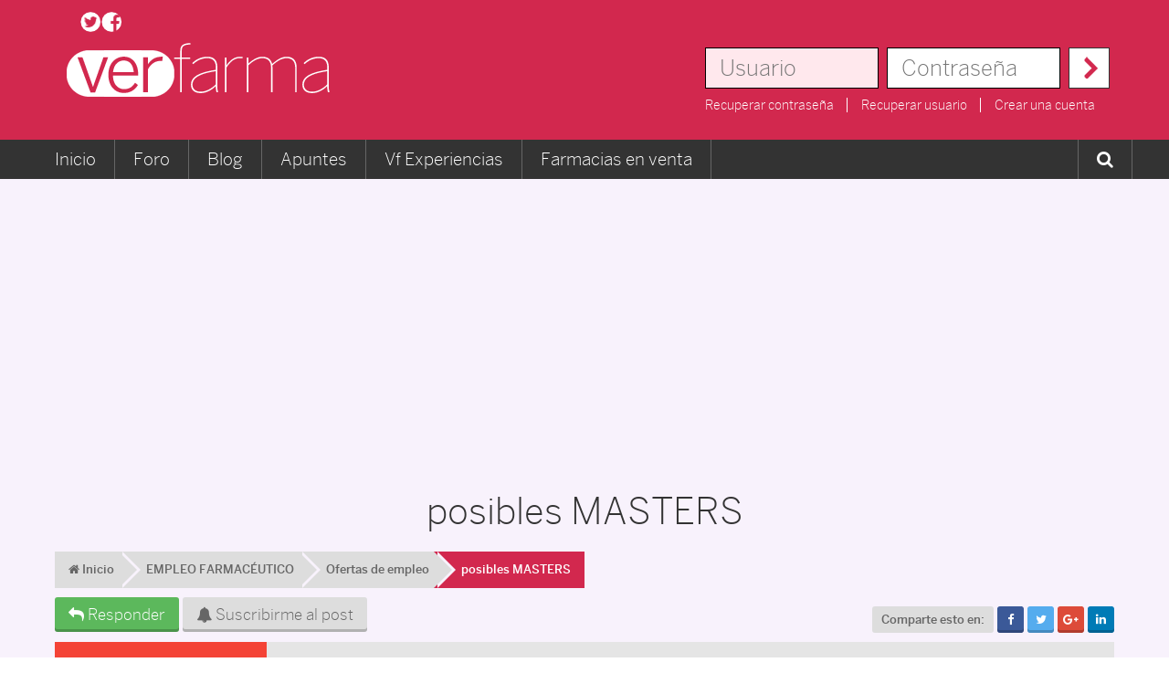

--- FILE ---
content_type: text/html; charset=UTF-8
request_url: https://www.foro.verfarma.com/ofertas_de_empleo/posibles_masters_9167.0.html
body_size: 13678
content:
<!DOCTYPE html PUBLIC "-//W3C//DTD XHTML 1.0 Transitional//EN" "http://www.w3.org/TR/xhtml1/DTD/xhtml1-transitional.dtd">
<html xmlns="http://www.w3.org/1999/xhtml">
<head>
	<link rel="stylesheet" type="text/css" href="https://www.foro.verfarma.com/Themes/verkia/css/index_style3.css?fin20" />
	<link rel="stylesheet" type="text/css" href="https://www.foro.verfarma.com/Themes/default/css/webkit.css" /><link rel="stylesheet" type="text/css" href="https://www.foro.verfarma.com/Themes/verkia/css/style.css?a=1" />
	<link rel="stylesheet" type="text/css" href="https://www.foro.verfarma.com/Themes/verkia/css/responsiveJ.css?a=1" />
	<link rel="stylesheet" type="text/css" href="https://www.foro.verfarma.com/Themes/verkia/css/responsive.css?a=1" />
	<link rel="shortcut icon" href="/favicon.ico" >
	<link rel="stylesheet" href="https://maxcdn.bootstrapcdn.com/font-awesome/4.6.1/css/font-awesome.min.css">
	<script type="text/javascript" src="https://www.foro.verfarma.com/Themes/default/scripts/script.js?fin20"></script>
	<script type="text/javascript" src="https://www.foro.verfarma.com/Themes/verkia/scripts/global.js?fin20"></script>
	<script type="text/javascript" src="https://www.foro.verfarma.com/Themes/verkia/scripts/theme.js?fin20"></script>
	<script type="text/javascript"><!-- // --><![CDATA[
		var smf_theme_url = "https://www.foro.verfarma.com/Themes/verkia";
		var smf_default_theme_url = "https://www.foro.verfarma.com/Themes/default";
		var smf_images_url = "https://www.verfarma.com/Themes/verkia/images";
		var smf_scripturl = "https://www.foro.verfarma.com/index.php?PHPSESSID=u164jatbud6tld1gkgejk74nll&amp;";
		var smf_iso_case_folding = false;
		var smf_charset = "UTF-8";
		var ajax_notification_text = "Cargando...";
		var ajax_notification_cancel_text = "Cancelar";
	// ]]></script>
	<meta name="viewport" content="user-scalable=no, width=device-width, initial-scale=1">
	<meta http-equiv="Content-Type" content="text/html; charset=UTF-8" />
<meta name="description" content="Hola, voy a empezar 4 de farmacia y tengo aun la duda de no saber que es lo que quiero hacer. Tengo varios másters que me gustan, sobre todo los de" />
<meta name="keywords" content="posibles,MASTERS,-,Foro,Farmacia,-,Verfarma,-,P&aacute;gina,1," />
<meta name="copyright" content="Verkia Internet" />
<meta name="generator" content="Simple Machines LLC" />
<meta name="title" content="posibles MASTERS - Foro Farmacia - Verfarma - P&aacute;gina 1" />
<meta http-equiv="Language" content="ES" />
	<meta property="og:image" content="https://www.verfarma.com/images/estructura/verfarma_facebook_preview.jpg"/>
	<link rel="image_src" href="https://www.verfarma.com/images/estructura/verfarma_facebook_preview.jpg"/>
	
	<title>posibles MASTERS - Foro Farmacia - Verfarma - P&aacute;gina 1</title>
	<link rel="canonical" href="https://www.foro.verfarma.com/ofertas_de_empleo/posibles_masters_9167.0.html" />
	<link rel="help" href="https://www.foro.verfarma.com/ayuda/" />
	<link rel="search" href="https://www.foro.verfarma.com/buscar/" />
	<link rel="contents" href="https://www.foro.verfarma.com/" />
	<link rel="alternate" type="application/rss+xml" title="Foro Farmacia - Verfarma - RSS" href="https://www.foro.verfarma.com/.xml/type.rss/" />
	<link rel="prev" href="https://www.foro.verfarma.com/prev_next.prev/ofertas_de_empleo/posibles_masters_9167.0.html" />
	<link rel="next" href="https://www.foro.verfarma.com/prev_next.next/ofertas_de_empleo/posibles_masters_9167.0.html" />
	<link rel="index" href="https://www.foro.verfarma.com/ofertas_de_empleo/" />
	<script type="text/javascript">
if(document.location.protocol=='http:'){
 var Tynt=Tynt||[];Tynt.push('aLPF36HuCr4Bokacwqm_6r');Tynt.i={"ap":"Leer m&aacute;s:","st":true};
 (function(){var s=document.createElement('script');s.async="async";s.type="text/javascript";s.src='http://tcr.tynt.com/ti.js';var h=document.getElementsByTagName('script')[0];h.parentNode.insertBefore(s,h);})();
}
</script>

		<script type="text/javascript" src="https://ajax.googleapis.com/ajax/libs/jquery/1.7.1/jquery.min.js"></script>
	<script type="text/javascript" src="https://www.verfarma.com/templates/verkia/js/sidr.js"></script>
	<script type="text/javascript" src="https://www.verfarma.com/templates/verkia/js/cookie.js"></script>
	<script type="text/javascript" src="https://www.verfarma.com/templates/verkia/js/sticky.js"></script>
	<script type="text/javascript" src="https://www.verfarma.com/js/ads.js"></script>

	<script type="text/javascript">
		$(document).ready(function()
		{
			//Cookies
			if ($.cookie('cookies_config') != 1)
        		$(".cookies").show();
		    $(".cookies span").click(function(){
		        $.cookie('cookies_config', '1', { expires: 365, path: '/', domain: '.verfarma.com' });
		        $.cookie("cookies_analiticas", 'si', { expires: 365, path: '/', domain: '.verfarma.com' });
		        $.cookie("cookies_publicitarias", 'si', { expires: 365, path: '/', domain: '.verfarma.com' });
		        $(".cookies").remove();
		    });

	        /* COOKIE POPUP */
	        if ($.cookie("cookiepopup") != 1)
	        {
	        	var horas = 6;
	            var minutos = horas * 60;
	            var fecha = new Date();
	            fecha.setTime(fecha.getTime() + (minutos * 60 * 1000));

	            $(".vkpopup").fadeIn();
	            $.cookie('cookiepopup', '1', { expires: fecha, path: '/', domain: '.verfarma.com' });
	        }
	        /* ##################### */

	        $(".vkpopup i.fa-times").click(function(){
	            $(".vkpopup").fadeOut();
	        });
	        $(".bgpopup").click(function(){
	            $(".vkpopup").fadeOut();
	        });

	        		        /*ANALIZAR SI TIENE ADBLOCK ACTIVADO*/
		        /*if( window.publicidad === undefined )
		        {
		            //Si no tiene la cookie
		            if ($.cookie("cookieadblock_foro") != 1)
		            {
		                $.cookie('cookieadblock_foro', '1', { expires: 1, path: '/', domain: 'foro.verfarma.com' });
		                window.location = "https://www.verfarma.com/bloqueador-activado";
		            }
		        }*/
		        /* ############################################################### */
	        
	        $("#left_admsection .veropciones").click(function(){
	        	$("#left_admsection .adm_section").slideToggle();
	        });

	        $("#statistics #stats .tbody .columna25").click(function(){
	        	var padre = $(this).parent();
	        	$(".fila.meses",padre).slideToggle();
	        });

	        $("#statistics #stats .fila.meses .columna25").click(function(){
	        	var padre = $(this).parent();
	        	$(".fila.dias",padre).slideToggle();
	        });

	        $(".launch").sidr({
	          source: ".menu.mymenu .item-223 > .submenu, .menu.mymenu",
	          side:"left"
	        });

	        //Menu sticky
	        $(".mymenu.bcgris").sticky();
	        $(".head-responsive > .sticker").sticky();

	        $(".botonesboard.arriba").sticky();
	        $(".botonestema.arriba").sticky({wrapperClassName: 'btemastik'});

	        $(".sidr-class-item-157 > a").attr("href","#");
	        $(".sidr-class-item-157").click(function(){
	            $(".sidr-class-submenu",this).slideToggle();
	        });

			$(".slide_likebox").hover(function(){
					$(".slide_likebox").stop(true,false).animate({right:"0"},"medium");
				},function(){
					$(".slide_likebox").stop(true,false).animate({right:"-300"},"medium");
				}
			,500);

			$(".catbg .ie6_header.floatleft").addClass("titcategory");
			$(".catbg .ie6_header.floatleft img").css("display", "none");


			var clic = false;

			$(".launch").click(function(){
	            if (clic == false)
	            {
	                $(".menu").css("left","0");
	                clic = true;
	            }

	            else
	            {
	                $(".menu").css("left","-200px");
	                clic = false;
	            }

			});

			$("html").click(function() {
				$(".menumodal").css("opacity","0");
				$(".menumodal").css("transform","scale(0)");
				$(".menumodal").css("-webkit-transform","scale(0)");
			});

			$(".avrmenu").click(function(event){
				event.stopPropagation();
				$(this).children(".menumodal").css("opacity","1");
				$(this).children(".menumodal").css("transform","scale(1)");
				$(this).children(".menumodal").css("-webkit-transform","scale(1)");
			});


	        $(".irtop").click(function() {
            $("html, body").animate({
                scrollTop: $(".head").offset().top
            }, 1000);
	        });

	        $(".irtopResponsive").click(function() {
	            $("html, body").animate({
	                scrollTop: $(".head-responsive").offset().top
	            }, 1000);
	        });

			var altura = $(window).height();
			var alturaFB = (altura / 2) - 270;

			$(".bloqueFB").css("top",alturaFB+"px");

			$(".head .nmensajes").click(function(){
	            window.location = "/index.php?action=pm";
	        });

		});

function valida(formulario)
{
    var estado = true;
    var mensaje = "Los campos con (*) son obligatorios.";
    $(".obligatorio", formulario).each(function(){
        var texto = $(this).val();
        if (texto == "")
            estado = false;
    });

    if (estado)
    {
        if (!$('.inputprivacidad', formulario).is(':checked'))
        {
            var mensaje = "Debes aceptar las condiciones y politica de privacidad.";
            estado = false;
        }
    }

    if (!estado)
    {
        alert(mensaje);
        return false;
    }

    return true;
}
	</script>

	


<script type="text/javascript">
if(document.location.protocol=='http:'){
 var Tynt=Tynt||[];Tynt.push('c9JXOIEc8r4ALgacwqm_6r');Tynt.i={"ap":"Leer m&aacute;s:","st":true};
 (function(){var s=document.createElement('script');s.async="async";s.type="text/javascript";s.src='http://tcr.tynt.com/ti.js';var h=document.getElementsByTagName('script')[0];h.parentNode.insertBefore(s,h);})();
}
</script>

<script>(function(d, s, id) {
  var js, fjs = d.getElementsByTagName(s)[0];
  if (d.getElementById(id)) return;
  js = d.createElement(s); js.id = id;
  js.src = "//connect.facebook.net/es_ES/all.js#xfbml=1";
  fjs.parentNode.insertBefore(js, fjs);
}(document, "script", "facebook-jssdk"));</script>

<script async src="//pagead2.googlesyndication.com/pagead/js/adsbygoogle.js"></script>
<script>
  (adsbygoogle = window.adsbygoogle || []).push({
    google_ad_client: "ca-pub-1147296346748286",
    enable_page_level_ads: true
  });
</script>

<!-- Contrareestrar bloqueador -->
<script async src="https://fundingchoicesmessages.google.com/i/pub-1147296346748286?ers=1"></script><script>(function() {function signalGooglefcPresent() {if (!window.frames['googlefcPresent']) {if (document.body) {const iframe = document.createElement('iframe'); iframe.style = 'width: 0; height: 0; border: none; z-index: -1000; left: -1000px; top: -1000px;'; iframe.style.display = 'none'; iframe.name = 'googlefcPresent'; document.body.appendChild(iframe);} else {setTimeout(signalGooglefcPresent, 0);}}}signalGooglefcPresent();})();</script>

</head>
<body>

	<div id="header" class="bcrosa head desktop">
		<div class="main fila relative">
<div id="wrapper">
	<div id="topbar">
		<div id="quicknav">
			<ul>
				<li><a class="social_icon twitter" href="https://twitter.com/verfarma" target="_blank"></a></li>
				<li><a class="social_icon facebook" href="https://www.facebook.com/verfarma" target="_blank"></a></li>
			</ul>
		</div>
		<div id="modnav">
		</div></div></div><h1 id="logo">
			<a href="https://www.foro.verfarma.com/">Foro Farmacia - Verfarma</a>
		</h1><div class="right">
		<form action="//www.verfarma.com/?do=login" name="frmLogin" id="frmLogin" method="post" class="notlogged" accept-charset="UTF-8"  onsubmit="hashLoginPassword(this, '641c4a7f9fd39acd12f5e8fb8da31dd4');">
			<div class="input-prepend">
				<input type="text" placeholder="Usuario" name="user" size="20" value="" class="input_text radinput" />
			</div>
			<div class="input-prepend">
				<input type="password" placeholder="Contrase&ntilde;a" name="pass" value="" size="20" class="input_password radinput" />
			</div>
			<div class="input-prepend input-append">
				<div id="form-login-submit">
					<div class="controls">
						<button type="submit" value="Ingresar" style="cursor:pointer;" />
					</div>
				</div>
			</div>
			<div class="clearinline"></div>
			<div id="form-login-remember" class="control-group-checkbox" style="display:none;">
				<input type="checkbox" name="cookieneverexp" checked="checked" class="input_check left" onclick="this.form.cookielength.disabled = this.checked;" />
				<label class="control-label">Recordarme</label>
			</div>
			<div id="form-login-lostlinks" class="control-group-checkbox">
				<a href="//www.verfarma.com/crear-cuenta.html?view=reset">Recuperar contrase&ntilde;a</a>
				<a href="//www.verfarma.com/crear-cuenta.html?view=remind">Recuperar usuario</a>
				<a href="//www.verfarma.com/crear-cuenta.html">Crear una cuenta</a>
			</div>
		</form></div>
		
		<script type="text/javascript"><!-- // --><![CDATA[

			document.forms.frmLogin.user.focus();
		// ]]></script>
				</div></div></div>
	<div class="head-responsive bcrosa responsive">
	<div class="sticker bcrosa">
		<div class="launch"></div>
		<a class="logo" href="https://www.foro.verfarma.com">
			<img src="https://www.verfarma.com/images/estructura/logo.svg" alt="Verfarma" />
		</a>
		<div id="login-form" class="right logged">
			<div class="usuario">
				<ul>
					
		<li><a href="//www.verfarma.com/iniciar-sesion.html"><i class="fa fa-user"></i></a></li>
		
				</ul>
			</div>
		</div>
	</div>
	</div>
	
	<div id="contentv">
		<div id="content_innerv">
			
			<div class="menu bcgris mymenu desktop">
				<div class="main relative">
					
	<ul id="topnav" class="nav menu">
	<li class="item-101 current active"><a title="Volver al inicio" href="https://www.verfarma.com">Inicio</a></li>
	<!--<li class="item-552"><a href="https://www.parafarmacia.verfarma.com" class="bold">Parafarmacia</a>
		<div class="submenu desktop">
			<div class="bloque">
				<h2><a href="https://www.parafarmacia.verfarma.com/14-cosmetica">Cosm&eacute;tica</a></h2>
				<ul>
					<li><a href="https://www.parafarmacia.verfarma.com/15-cosmetica-corporal">Cosm&eacute;tica corporal</a></li>
					<li><a href="https://www.parafarmacia.verfarma.com/16-cosmetica-facial">Cosm&eacute;tica facial</a></li>
				</ul>
				<h2><a href="https://www.parafarmacia.verfarma.com/17-nutricion">Nutrici&oacute;n</a></h2>
				<ul>
					<li><a href="https://www.parafarmacia.verfarma.com/18-complementos-alimenticios">Complementos alimenticios</a></li>
					<li><a href="https://www.parafarmacia.verfarma.com/19-complementos-nutricionales">Complementos nutricionales</a></li>
				</ul>
			</div>
			<div class="bloque">
				<h2><a href="https://www.parafarmacia.verfarma.com/marcas">Marcas</a></h2>
				<ul>
					<li><a href="https://www.parafarmacia.verfarma.com/2_somatoline-cosmetic">Somatoline Cosmetic</a></li>
					<li><a href="https://www.parafarmacia.verfarma.com/7_ana-maria-la-justicia">Ana Maria LaJusticia</a></li>
					<li><a href="https://www.parafarmacia.verfarma.com/8_berocca">Berocca</a></li>
					<li><a href="https://www.parafarmacia.verfarma.com/6_dermatoline-cosmetic">Dermatoline Cosmetic</a></li>
					<li><a href="https://www.parafarmacia.verfarma.com/1_drasanvi">Drasanvi</a></li>
					<li><a href="https://www.parafarmacia.verfarma.com/3_eladiet">Eladiet</a></li>
				</ul>
			</div>
		</div>
	</li>-->
	<li class="item-143"><a title="Ir al foro" href="/">Foro</a>
		<div class="submenu desktop">
				<div class="bloque">
			<h2><a href="/">Estudiantes</a></h2>
			<ul>
				<li><a href="/universitarios/">Universitarios</a></li>
				<li><a href="/tecnico_en_farmacia/">Ciclo Formativo T&eacute;cnico en Farmacia</a></li>
				<li><a href="/practicas_estudiantes_farmacia/">Pr&aacute;cticas de estudiantes</a></li>
			</ul>
			<h2><a href="/">Profesionales</a></h2>
			<ul>
				<li><a href="/farmacia_comunitaria/">Farmacia Comunitaria</a></li>
				<li><a href="/especialidades_fir/">Especialidades FIR</a></li>
				<li><a href="/ofertas_de_empleo/">Ofertas de empleo</a></li>
			</ul>
			<h2><a href="/traspasos_de_oficinas_de_farmacia/">Traspasos de oficina</a></h2>
			<ul>
				<li><a href="/traspasos_de_oficinas_de_farmacia/">Traspasos de oficina</a></li>
			</ul>
		</div>
		<div class="bloque">
			<h2><a href="/universitarios/">Universidades</a></h2>
			<ul class="left">
				<li><a href="/umh_facultad_de_farmacia_de_san_juan/">UMH</a></li>
				<li><a href="/ugr_facultad_de_farmacia_de_granada/">UGR</a></li>
				<li><a href="/ub_facultad_de_farmacia_de_barcelona/">UB</a></li>
				<li><a href="/ull_facultad_de_farmacia_de_la_laguna/">ULL</a></li>
				<li><a href="/usc_facultad_de_farmacia_de_santiago_de_compostela/">USC</a></li>
				<li><a href="/ucm_facultad_de_farmacia_de_madrid/">UCM</a></li>
				<li><a href="/uah_facultad_de_farmacia_de_alcala_de_henares/">UAH</a></li>
				<li><a href="/uax_facultad_de_ciencias_de_la_salud_de_madrid/">UAX</a></li>
			</ul>
			<ul class="left">
				<li><a href="/ceu_facultad_de_ciencias_experimentales_y_de_la_salud_de_valencia/">CEU</a></li>
				<li><a href="/ehu_facultad_de_farmacia_de_pais_vasco/">EHU</a></li>
				<li><a href="/unav_facultad_de_farmacia_de_navarra/">UNAV</a></li>
				<li><a href="/usal_facultad_de_salamanca/">USAL</a></li>
				<li><a href="/us_facultad_de_farmacia_de_sevilla/">US</a></li>
				<li><a href="/uv_facultad_de_farmacia_de_valencia/">UV</a></li>
				<li><a href="/uspceu_facultad_de_farmacia_de_boadilla_del_monte/">USPCEU</a></li>
				<li><a href="/um_facultad_de_medicina_de_murcia/">UM</a></li>
			</ul>
		</div>
		<div class="bloque">
			<h2><a href="/">Consulta a los farmac&eacute;uticos</a></h2>
			<ul>
				<li><a href="/consulta_general/">Consulta general</a></li>
				<li><a href="/parafarmacia/">Parafarmacia</a></li>
			</ul>
			<h2><a href="/">General</a></h2>
			<ul>
				<li><a href="/presentate/">Pres&eacute;ntate</a></li>
				<li><a href="/anecdotas_de_farmacia/">An&eacute;cdotas de Farmacia</a></li>
				<li><a href="/off_topicvarios/">Off topic / Varios</a></li>
			</ul>
			<h2><a href="/">Participa</a></h2>
			<ul>
				<li><a href="/sugiere_nuevos_foros_o_ideas/">Sugiere nuevos foros o ideas</a></li>
				<li><a href="/notificaciones/">Notificaciones</a></li>
			</ul>
		</div>
		</div>
		</li>
		<li class="item-146"><a title="Blog para farmac&eacute;uticos" href="https://www.verfarma.com/blog.html">Blog</a></li>
		<li class="item-206"><a href="https://www.verfarma.com/archivos.html">Apuntes</a>
		<!--<div class="submenu desktop">
			<div class="bloque">
				<h2><a href="https://www.verfarma.com/archivos/category/15-universidades.html">Universidades</a></h2>
				<ul class="left">
					<li><a href="https://www.verfarma.com/archivos/category/25-umh-facultad-de-farmacia-de-san-juan.html">UMH</a></li>
					<li><a href="https://www.verfarma.com/archivos/category/22-ugr-facultad-de-farmacia-de-granada.html">UGR</a></li>
					<li><a href="https://www.verfarma.com/archivos/category/20-ub-facultad-de-farmacia-de-barcelona.html">UB</a></li>
					<li><a href="https://www.verfarma.com/archivos/category/23-ull-facultad-de-farmacia-de-la-laguna.html">ULL</a></li>
					<li><a href="https://www.verfarma.com/archivos/category/29-usc-facultad-de-farmacia-de-santiago-de-compostela.html">USC</a></li>
					<li><a href="https://www.verfarma.com/archivos/category/21-ucm-facultad-de-farmacia-de-madrid.html">UCM</a></li>
					<li><a href="https://www.verfarma.com/archivos/category/18-uah-facultad-de-farmacia-de-alcala-de-henares.html">UAH</a></li>
					<li><a href="https://www.verfarma.com/archivos/category/19-uax-facultad-de-ciencias-de-la-salud-de-madrid.html">UAX</a></li>
				</ul>
				<ul class="left">
					<li><a href="https://www.verfarma.com/archivos/category/16-ceu-facultad-de-ciencias-experimentales-y-de-la-salud.html">CEU</a></li>
					<li><a href="https://www.verfarma.com/archivos/category/17-ehu-facultad-de-farmacia-de-pais-vasco.html">EHU</a></li>
					<li><a href="https://www.verfarma.com/archivos/category/26-unav-facultad-de-farmacia-de-navarra.html">UNAV</a></li>
					<li><a href="https://www.verfarma.com/archivos/category/28-usal-facultad-de-salamanca.html">USAL</a></li>
					<li><a href="https://www.verfarma.com/archivos/category/27-us-facultad-de-farmacia-de-sevilla.html">US</a></li>
					<li><a href="https://www.verfarma.com/archivos/category/31-uv-facultad-de-farmacia-de-valencia.html">UV</a></li>
					<li><a href="https://www.verfarma.com/archivos/category/30-uspceu-facultad-de-farmacia-de-boadilla-del-monte.html">USPCEU</a></li>
					<li><a href="https://www.verfarma.com/archivos/category/24-um-facultad-de-medicina-de-murcia.html">UM</a></li>
				</ul>
			</div>
			<div class="bloque">
				<h2><a href="https://www.verfarma.com/archivos/category/1-ciclo-formativo-tecnico-en-farmacia.html">Ciclo formativo de T&eacute;cnico en Farmacia</a></h2>
				<ul>
					<li><a href="https://www.verfarma.com/archivos/category/1-ciclo-formativo-tecnico-en-farmacia.html">Descarga todos los apuntes relacionados con el<br>ciclo formativo de T&eacute;cnico en Farmacia.</a></li>
				</ul>
				<h2><a href="https://www.verfarma.com/subir.html">Subir archivo</a></h2>
				<ul>
					<li><a href="https://www.verfarma.com/subir.html">Comparte tus apuntes y archivos<br>con los dem&aacute;s usuarios.</a></li>
				</ul>
			</div>
		</div>-->
		</li>

		<li class="item-601"><a href="https://www.verfarma.com/vf-experiencias.html" title="">Vf Experiencias</a></li>

		<li class="item-527">
	<a href="https://www.verfarma.com/farmacias-en-venta.html">Farmacias en venta</a>
	<div class="submenu desktop">
		<div class="bloque">
			<h2><a href="https://www.verfarma.com/farmacias-en-venta.html">Venta de farmacias por provincias</a></h2>
			<ul class="left">
				<li><a href="https://www.verfarma.com/farmacias-en-venta/localizacion/1-a-coruna.html">A Coru&ntilde;a</a></li>
				<li><a href="https://www.verfarma.com/farmacias-en-venta/localizacion/2-alicante.html">Alicante</a></li>
				<li><a href="https://www.verfarma.com/farmacias-en-venta/localizacion/3-albacete.html">Albacete</a></li>
				<li><a href="https://www.verfarma.com/farmacias-en-venta/localizacion/4-almeria.html">Almer&iacute;a</a></li>
				<li><a href="https://www.verfarma.com/farmacias-en-venta/localizacion/5-alava.html">&Aacute;lava</a></li>
				<li><a href="https://www.verfarma.com/farmacias-en-venta/localizacion/6-asturias.html">Asturias</a></li>
				<li><a href="https://www.verfarma.com/farmacias-en-venta/localizacion/7-avila.html">&Aacute;vila</a></li>
				<li><a href="https://www.verfarma.com/farmacias-en-venta/localizacion/8-badajoz.html">Badajoz</a></li>
				<li><a href="https://www.verfarma.com/farmacias-en-venta/localizacion/9-baleares.html">Baleares</a></li>
				<li><a href="https://www.verfarma.com/farmacias-en-venta/localizacion/10-barcelona.html">Barcelona</a></li>
				<li><a href="https://www.verfarma.com/farmacias-en-venta/localizacion/11-bizkaia.html">Bizkaia</a></li>
				<li><a href="https://www.verfarma.com/farmacias-en-venta/localizacion/12-burgos.html">Burgos</a></li>
				<li><a href="https://www.verfarma.com/farmacias-en-venta/localizacion/13-caceres.html">C&aacute;ceres</a></li>
			</ul>
			<ul class="left">
				<li><a href="https://www.verfarma.com/farmacias-en-venta/localizacion/14-cadiz.html">C&aacute;diz</a></li>
				<li><a href="https://www.verfarma.com/farmacias-en-venta/localizacion/15-cantabria.html">Cantabria</a></li>
				<li><a href="https://www.verfarma.com/farmacias-en-venta/localizacion/16-castellon.html">Castell&oacute;n</a></li>
				<li><a href="https://www.verfarma.com/farmacias-en-venta/localizacion/17-ceuta.html">Ceuta</a></li>
				<li><a href="https://www.verfarma.com/farmacias-en-venta/localizacion/18-ciudad-real.html">Ciudad Real</a></li>
				<li><a href="https://www.verfarma.com/farmacias-en-venta/localizacion/19-cordoba.html">C&oacute;rdoba</a></li>
				<li><a href="https://www.verfarma.com/farmacias-en-venta/localizacion/20-cuenca.html">Cuenca</a></li>
				<li><a href="https://www.verfarma.com/farmacias-en-venta/localizacion/21-gipuzkoa.html">Gipuzkoa</a></li>
				<li><a href="https://www.verfarma.com/farmacias-en-venta/localizacion/22-girona.html">Girona</a></li>
				<li><a href="https://www.verfarma.com/farmacias-en-venta/localizacion/23-granada.html">Granada</a></li>
				<li><a href="https://www.verfarma.com/farmacias-en-venta/localizacion/24-guadalajara.html">Guadalajara</a></li>
				<li><a href="https://www.verfarma.com/farmacias-en-venta/localizacion/25-huelva.html">Huelva</a></li>
				<li><a href="https://www.verfarma.com/farmacias-en-venta/localizacion/26-huesca.html">Huesca</a></li>
			</ul>
			<ul class="left">
				<li><a href="https://www.verfarma.com/farmacias-en-venta/localizacion/27-jaen.html">Ja&eacute;n</a></li>
				<li><a href="https://www.verfarma.com/farmacias-en-venta/localizacion/28-la-rioja.html">La Rioja</a></li>
				<li><a href="https://www.verfarma.com/farmacias-en-venta/localizacion/29-las-palmas.html">Las Palmas</a></li>
				<li><a href="https://www.verfarma.com/farmacias-en-venta/localizacion/30-leon.html">Le&oacute;n</a></li>
				<li><a href="https://www.verfarma.com/farmacias-en-venta/localizacion/31-lerida.html">L&eacute;rida</a></li>
				<li><a href="https://www.verfarma.com/farmacias-en-venta/localizacion/32-lugo.html">Lugo</a></li>
				<li><a href="https://www.verfarma.com/farmacias-en-venta/localizacion/33-madrid.html">Madrid</a></li>
				<li><a href="https://www.verfarma.com/farmacias-en-venta/localizacion/34-malaga.html">M&aacute;laga</a></li>
				<li><a href="https://www.verfarma.com/farmacias-en-venta/localizacion/35-melilla.html">Melilla</a></li>
				<li><a href="https://www.verfarma.com/farmacias-en-venta/localizacion/36-murcia.html">Murcia</a></li>
				<li><a href="https://www.verfarma.com/farmacias-en-venta/localizacion/37-navarra.html">Navarra</a></li>
				<li><a href="https://www.verfarma.com/farmacias-en-venta/localizacion/38-ourense.html">Ourense</a></li>
				<li><a href="https://www.verfarma.com/farmacias-en-venta/localizacion/39-palencia.html">Palencia</a></li>
			</ul>
			<ul class="left">
				<li><a href="https://www.verfarma.com/farmacias-en-venta/localizacion/40-pontevedra.html">Pontevedra</a></li>
				<li><a href="https://www.verfarma.com/farmacias-en-venta/localizacion/41-salamanca.html">Salamanca</a></li>
				<li><a href="https://www.verfarma.com/farmacias-en-venta/localizacion/42-segovia.html">Segovia</a></li>
				<li><a href="https://www.verfarma.com/farmacias-en-venta/localizacion/43-sevilla.html">Sevilla</a></li>
				<li><a href="https://www.verfarma.com/farmacias-en-venta/localizacion/44-soria.html">Soria</a></li>
				<li><a href="https://www.verfarma.com/farmacias-en-venta/localizacion/45-tarragona.html">Tarragona</a></li>
				<li><a href="https://www.verfarma.com/farmacias-en-venta/localizacion/46-tenerife.html">Tenerife</a></li>
				<li><a href="https://www.verfarma.com/farmacias-en-venta/localizacion/47-teruel.html">Teruel</a></li>
				<li><a href="https://www.verfarma.com/farmacias-en-venta/localizacion/48-toledo.html">Toledo</a></li>
				<li><a href="https://www.verfarma.com/farmacias-en-venta/localizacion/49-valencia.html">Valencia</a></li>
				<li><a href="https://www.verfarma.com/farmacias-en-venta/localizacion/50-valladolid.html">Valladolid</a></li>
				<li><a href="https://www.verfarma.com/farmacias-en-venta/localizacion/51-zamora.html">Zamora</a></li>
				<li><a href="https://www.verfarma.com/farmacias-en-venta/localizacion/52-zaragoza.html">Zaragoza</a></li>
			</ul>
		</div>
		<div class="bloque">
			<h2><a href="https://www.verfarma.com/informacion-publicar-farmacia.html">Publica tus farmacias</a></h2>
			<ul>
				<li><a href="https://www.verfarma.com/informacion-publicar-farmacia.html">Informaci&oacute;n para agencias de traspasos de farmacias</a></li>
			</ul>
		</div>
	</div>
</li>

		<li class="item-223"><a href="/buscar"><i class="fa fa-search"></i></a>
		<div class="submenu desktop">
			<div class="contentBuscadorJ">
				<form action="/buscar" method="GET">
					<input type="text" name="q" placeholder="&iquest;qu&eacute; est&aacute;s buscando?">
					<input type="submit" value="Buscar" class="btn btn-primary">
				</form>
			</div>
		</div>
		</li>


		

	</ul>

	
				</div>
			</div>

			<div align="center" class="publitop">
				<div class="main pdd20 fila publisky">
					<div class="gg"><script async src="//pagead2.googlesyndication.com/pagead/js/adsbygoogle.js"></script>
				<!-- [VVF FORO] SKYSCRAPERS GENERAL -->
				<ins class="adsbygoogle"
				     style="display:block"
				     data-ad-client="ca-pub-1147296346748286"
				     data-ad-slot="1954377570"
				     data-ad-format="auto"></ins>
				<script>
				(adsbygoogle = window.adsbygoogle || []).push({});
				</script></div>
				</div>
			</div>

			<div id="main_contentv">
				<div id="main_content_inner" class="main pdd20"><h1>posibles MASTERS</h1>
	<div class="navigate_section_vk desktop">
		<ul itemscope="" itemtype="https://schema.org/BreadcrumbList" class="breadcrumb"><li itemprop="itemListElement" itemscope="" itemtype="https://schema.org/ListItem" ><a itemprop="item" title="Foro Farmacia - Verfarma" href="https://www.foro.verfarma.com/"><span itemprop="name"><i class="fa fa-home"></i> Inicio</span></a><meta itemprop="position" content="1">
			</li><li itemprop="itemListElement" itemscope="" itemtype="https://schema.org/ListItem" ><a itemprop="item" title="EMPLEO FARMACÉUTICO" href="https://www.foro.verfarma.com/#c14"><span itemprop="name">EMPLEO FARMACÉUTICO</span></a><meta itemprop="position" content="2">
			</li><li itemprop="itemListElement" itemscope="" itemtype="https://schema.org/ListItem" ><a itemprop="item" title="Ofertas de empleo" href="https://www.foro.verfarma.com/ofertas_de_empleo/"><span itemprop="name">Ofertas de empleo</span></a><meta itemprop="position" content="3">
			</li><li itemprop="itemListElement" itemscope="" itemtype="https://schema.org/ListItem" class="active">
				<a itemprop="item" title="posibles MASTERS" href="https://www.foro.verfarma.com/ofertas_de_empleo/posibles_masters_9167.0.html"><span itemprop="name" title="posibles MASTERS">posibles MASTERS</span></a><meta itemprop="position" content="4"></li>
			</li>
		</ul>
	</div>
			<a id="top"></a>
			<a id="msg45252"></a>
	<div class="btnflotante responsive">
		<a class="btn btn-success" href="https://www.foro.verfarma.com/post/last_msg.45252/ofertas_de_empleo/posibles_masters_9167.0.html">
			<i class="fa fa-reply" aria-hidden="true"></i> Responder
		</a>
	</div>
	
		<div class="botonestema arriba fila desktop">
			<div class="columna">
				<ul>
					<li>
						<a class="btn btn-success" href="https://www.foro.verfarma.com/post/last_msg.45252/ofertas_de_empleo/posibles_masters_9167.0.html">
							<i class="fa fa-reply" aria-hidden="true"></i> Responder
						</a>
					</li>
					<li>
						<a class="btn btn-default" href="https://www.foro.verfarma.com/notify/sa.on/c111c5c2d76.641c4a7f9fd39acd12f5e8fb8da31dd4/ofertas_de_empleo/posibles_masters_9167.0.html" onclick="return confirm('¿Estás seguro que deseas activar la notificación de nuevas respuestas para este tema?');">
							<i class="fa fa-bell" aria-hidden="true"></i> 
							Suscribirme al post	
						</a>
					</li>
				</ul>
			</div>

			<div class="columna right titulo">posibles MASTERS</div>

			<div class="columna right info fila desktop">
				<div class="columna views" title="Veces visto">
				</div>
				<div class="columna social">
					<div class="lab">Comparte esto en: </div>
					<a target="_blank" href="http://www.facebook.com/sharer.php?u=http://www.foro.verfarma.com/ofertas_de_empleo/posibles_masters_9167.0.html&t=posibles MASTERS - Foro Farmacia - Verfarma">
						<i style="background-color: #3B5998;" class="btn fa fa-facebook"></i>
					</a>
					<a target="_blank" href="http://twitter.com/share?text=@Verfarma posibles MASTERS - Foro Farmacia - Verfarma&url=http://www.foro.verfarma.com/ofertas_de_empleo/posibles_masters_9167.0.html">
						<i style="background-color: #55ACEE;" class="btn fa fa-twitter"></i>
					</a>
					<a target="_blank" href="https://plus.google.com/share?url=http://www.foro.verfarma.com/ofertas_de_empleo/posibles_masters_9167.0.html">
						<i style="background-color: #DD4B39;" class="btn fa fa-google-plus"></i>
					</a>
					<a target="_blank" href="http://www.linkedin.com/shareArticle?mini=true&url=http://www.foro.verfarma.com/ofertas_de_empleo/posibles_masters_9167.0.html&title=posibles MASTERS - Foro Farmacia - Verfarma">
						<i style="background-color: #007BB6;" class="btn fa fa-linkedin"></i>
					</a>
				</div>
			</div>
		</div>
			<div id="forumposts">
				<form action="https://www.foro.verfarma.com/quickmod2/ofertas_de_empleo/posibles_masters_9167.0.html" method="post" accept-charset="UTF-8" name="quickModForm" id="quickModForm" style="margin: 0;" onsubmit="return oQuickModify.bInEditMode ? oQuickModify.modifySave('641c4a7f9fd39acd12f5e8fb8da31dd4', 'c111c5c2d76') : false"><div class="windowbg">
					<div class="post_wrapper">		<div class="fila barratop">
			<div class="columna columna2 desktop user Desconectado">
				<a href="https://www.foro.verfarma.com/perfil/farmaseutico19_22825/" title="Ver perfil de Farmaseutico19">Farmaseutico19</a>			</div>

			<div class="user fila responsive pdd10">
				<div class="part fila">
					<div class="img avatar-f Desconectado" >
						f					</div>
					<div class="info">
						<div class="nombre"><a href="https://www.foro.verfarma.com/perfil/farmaseutico19_22825/" title="Ver perfil de Farmaseutico19">Farmaseutico19</a></div>
						<div class="nivel"><img src="https://www.verfarma.com/Themes/verkia/images/star.png" alt="*" /></div>
					</div>
				</div>
				<div class="part right">
					<div class="botones">
						<a href="/index.php?action=login" title="Enviar mensaje privado (Necesitas iniciar sesión)"><i class="fa fa-envelope off"></i></a>						<a href="/index.php?action=login"><i class="fa fa-gavel off" aria-hidden="true"></i></a>											</div>
					<div class="date">04 Sep 18, 11:28</div>
				</div>
			</div>

			<div class="columna columna8 pdd10-20 fila desktop">
				<div class="columna date">Martes, 04 de Septiembre de 2018, 11:28:48</div>
				<div class="columna right masbotones fila">

									

				</div>
			</div>
		</div>
				<div class="fila contenido relative">
			<div class="barra columna2 desktop"></div>
			<div class="columna columna2 pdd20 tblusuario relative desktop">
				
				<div class="avatar avatar-f" >
					f				</div>
				<div class="nivel">
					<img src="https://www.verfarma.com/Themes/verkia/images/star.png" alt="*" />				</div>
				<div class="botones">
					<a href="/index.php?action=login" title="Enviar mensaje privado (Necesitas iniciar sesión)"><i class="fa fa-envelope off"></i></a>					<a href="/index.php?action=login"><i class="fa fa-gavel off" aria-hidden="true"></i></a>					<a><i class="fa fa-twitter off"></i></a>					<a><i class="fa fa-facebook off"></i></a>					<a><i class="fa fa-globe off"></i></a>				</div>
				<div class="estadisticas">
					<div class="item fila">
						<span class="tit columna">Votos recibidos</span>
						<span class="val columna right">0</span>
					</div>
					<div class="item fila">
						<span class="tit columna">Votos emitidos</span>
						<span class="val columna right">0</span>
					</div>
					<div class="item fila">
						<span class="tit columna">Mensajes</span>
						<span class="val columna right">1</span>
					</div>
					<div class="item fila">
						<span class="tit columna">Reputación</span>
						<span class="val columna right">0</span>
					</div>
				</div>
				<div class="reputacion">
														</div>
							</div>

			<div class="columna columna8 post fila">

				
				<div class="mensaje pdd20" id="msg_45252">
											<div class="publi">
							<script async src="//pagead2.googlesyndication.com/pagead/js/adsbygoogle.js"></script>
							<!-- [VTM PORTAL 2015 BLANCO] -->
							<ins class="adsbygoogle"
							     style="display:block;"
							     data-ad-client="ca-pub-1147296346748286"
							     data-ad-slot="3122960373"></ins>
							<script>
							(adsbygoogle = window.adsbygoogle || []).push({});
							</script>
							<!--<div class="tacenter cvmc">
								<iframe src="/cvmc"></iframe>
							</div>-->
						</div>

					Hola, voy a empezar 4 de farmacia y tengo aun la duda de no saber que es lo que quiero hacer. Tengo varios másters que me gustan, sobre todo los de regulatory affair, market acces y últimamente he visto algún MBA que parece interesante. Me gustaría saber vuestra opinión porque en la Universidad no nos dan ninguna guía para decidirnos ni nada. Me gustaría trabajar fuera de España a ser posible y hablo el inglés español y chino, este año esperaré el alemán. <br /><br />Gracias 				</div>

				
			</div>
		</div>

		<!-- PIE -->
		<div class="fila pie">
			<div class="columna columna2 pdd20 desktop"></div>
			<div class="columna columna8 pdd20">
				
				

		<div class="postarea">
			<div class="flow_hidden">
				<div class="keyinfo">
					<div id="msg_45252_quick_mod"></div>
				</div>
			</div><div class="postt"></div></div>
			<div class="moderatorbar">		<div class="fila">
			<div class="columna desktop">
				<a class="btn btn-primary" href="https://www.foro.verfarma.com/register/"><i class="fa fa-reply"></i> Responder</a>			</div>
			<div class="columna right gracias">
				<ul>
					<li><span>0 Votos</span> </li>
									</ul>
			</div>
		</div>
		
		</div>			</div>
		</div>

		</div></div>
				<div style="text-align:center;" class="publimsginferior">
				<div class="gg">
					<script async src="//pagead2.googlesyndication.com/pagead/js/adsbygoogle.js"></script>
					<!-- [VTM PORTAL 2015 BLANCO] -->
					<ins class="adsbygoogle"
					     style="display:block"
					     data-ad-client="ca-pub-1147296346748286"
					     data-ad-slot="3122960373"
					     data-ad-format="auto"></ins>
					<script>
					(adsbygoogle = window.adsbygoogle || []).push({});
					</script>
				</div>
				<div class="patrocinados">
					<a style="margin-left:7px; display:block;" href="http://tuweb.verkia.com/?tm=foro" target="_blank">
						<img src="https://www.verfarma.com/images/patrocinios/foro_msg_inferior/verkia.jpg" />
					</a>
				</div>
				</div>
			
				</form>
			</div>
			<a id="lastPost"></a>
		<div class="botonestema fila">
			<div class="columna">
				<ul>
					<li>
						<a class="btn btn-success" href="https://www.foro.verfarma.com/post/last_msg.45252/ofertas_de_empleo/posibles_masters_9167.0.html">
							<i class="fa fa-reply" aria-hidden="true"></i> Responder
						</a>
					</li>
					<li>
						<a class="btn btn-default" href="https://www.foro.verfarma.com/notify/sa.on/c111c5c2d76.641c4a7f9fd39acd12f5e8fb8da31dd4/ofertas_de_empleo/posibles_masters_9167.0.html" onclick="return confirm('¿Estás seguro que deseas activar la notificación de nuevas respuestas para este tema?');">
							<i class="fa fa-bell" aria-hidden="true"></i> 
							Suscribirme al post	
						</a>
					</li>
				</ul>
			</div>
			<div class="columna right info fila">
				<div class="columna views" title="Veces visto">
				</div>
				<div class="columna social desktop">
					<div class="lab">Comparte esto en: </div>
					<a target="_blank" href="http://www.facebook.com/sharer.php?u=http://www.foro.verfarma.com/ofertas_de_empleo/posibles_masters_9167.0.html&t=posibles MASTERS - Foro Farmacia - Verfarma">
						<i style="background-color: #3B5998;" class="btn fa fa-facebook"></i>
					</a>
					<a target="_blank" href="http://twitter.com/share?text=@Verfarma posibles MASTERS - Foro Farmacia - Verfarma&url=http://www.foro.verfarma.com/ofertas_de_empleo/posibles_masters_9167.0.html">
						<i style="background-color: #55ACEE;" class="btn fa fa-twitter"></i>
					</a>
					<a target="_blank" href="https://plus.google.com/share?url=http://www.foro.verfarma.com/ofertas_de_empleo/posibles_masters_9167.0.html">
						<i style="background-color: #DD4B39;" class="btn fa fa-google-plus"></i>
					</a>
					<a target="_blank" href="http://www.linkedin.com/shareArticle?mini=true&url=http://www.foro.verfarma.com/ofertas_de_empleo/posibles_masters_9167.0.html&title=posibles MASTERS - Foro Farmacia - Verfarma">
						<i style="background-color: #007BB6;" class="btn fa fa-linkedin"></i>
					</a>
				</div>
			</div>
		</div>
	<div class="fila">
		<div class="columna" id="moderationbuttons"></div>
		<div class="columna right nextlinks_bottom desktop"><a href="https://www.foro.verfarma.com/prev_next.prev/ofertas_de_empleo/posibles_masters_9167.0.html#new">&laquo; Tema anterior</a> <a href="https://www.foro.verfarma.com/prev_next.next/ofertas_de_empleo/posibles_masters_9167.0.html#new">Siguiente tema &raquo;</a></div>
	</div>
		<br class="clear" />
			<div class="temassimilares hilos">
				<div class="titulo-blq">Temas similares</div>					<div class="board tema ">
						<div class="fila relative">
							<div class="columna columna1 img tacenter">
								
																	<a href="https://www.foro.verfarma.com/tecnico_en_farmacia/cursos_masters..._1255.0.html" class="avatar avatar-r" >
										r									</a>
																<pre></pre>
							</div>

							<div class="columna columna5 txt pdd30 pdd-no-left">
								<a class="tit " href="https://www.foro.verfarma.com/tecnico_en_farmacia/cursos_masters..._1255.0.html">
									cursos, masters...										
								</a>
								<div class="desc">
									<span>Iniciado por </span>
									<a href="https://www.foro.verfarma.com/perfil/rebearanda_1971/" title="Ver perfil de rebe_aranda">rebe_aranda</a>									<span class="paginas">
																			</span>
								</div>

								<div class="responsive">
									<div class="inf">
										<span>1 Respuestas</span>
																			</div>
									<div class="ultimocoment">
										<div class="coment">
											<a href="https://www.foro.verfarma.com/tecnico_en_farmacia/cursos_masters..._1255.msg7570.html#new">Último comentario</a> por <a href="https://www.foro.verfarma.com/perfil/rafa28_2020/">rafa28</a>										</div>
										<div class="fecha">
											25 ene 2009											<span>16:49</span>
										</div>
									</div>
								</div>
															</div>
							<div class="columna columna2 info desktop">
								<div class="vertical pdd30">
									<div class="mensajes" title="Respuestas">
										<i class="fa fa-reply"></i> 1									</div>
																	</div>
							</div>

							<div class="columna columna2 ultimocoment pdd30 right desktop">
									<div class="fecha">
										25 ene 2009										<span>16:49</span>
									</div>
									<div class="coment">
										<a href="https://www.foro.verfarma.com/tecnico_en_farmacia/cursos_masters..._1255.msg7570.html#new">Último comentario</a> por <a href="https://www.foro.verfarma.com/perfil/rafa28_2020/">rafa28</a>									</div>
							</div>
						</div>
					</div>
										<div class="board tema ">
						<div class="fila relative">
							<div class="columna columna1 img tacenter">
								
																	<a href="https://www.foro.verfarma.com/especialidades_fir/masters_por_la_comunidad_valenciana_1572.0.html" class="avatar avatar-s" style="background-image: url(https://www.foro.verfarma.com/avatars/Animados/59.gif);">
																			</a>
																<pre></pre>
							</div>

							<div class="columna columna5 txt pdd30 pdd-no-left">
								<a class="tit " href="https://www.foro.verfarma.com/especialidades_fir/masters_por_la_comunidad_valenciana_1572.0.html">
									masters por la comunidad valenciana										
								</a>
								<div class="desc">
									<span>Iniciado por </span>
									<a href="https://www.foro.verfarma.com/perfil/sicofarmaceutica_150/" title="Ver perfil de sicofarmaceútica">sicofarmaceútica</a>									<span class="paginas">
																			</span>
								</div>

								<div class="responsive">
									<div class="inf">
										<span>16 Respuestas</span>
																			</div>
									<div class="ultimocoment">
										<div class="coment">
											<a href="https://www.foro.verfarma.com/especialidades_fir/masters_por_la_comunidad_valenciana_1572.msg9240.html#new">Último comentario</a> por <a href="https://www.foro.verfarma.com/perfil/pako71_2438/">pako_71</a>										</div>
										<div class="fecha">
											27 may 2009											<span>10:33</span>
										</div>
									</div>
								</div>
															</div>
							<div class="columna columna2 info desktop">
								<div class="vertical pdd30">
									<div class="mensajes" title="Respuestas">
										<i class="fa fa-reply"></i> 16									</div>
																	</div>
							</div>

							<div class="columna columna2 ultimocoment pdd30 right desktop">
									<div class="fecha">
										27 may 2009										<span>10:33</span>
									</div>
									<div class="coment">
										<a href="https://www.foro.verfarma.com/especialidades_fir/masters_por_la_comunidad_valenciana_1572.msg9240.html#new">Último comentario</a> por <a href="https://www.foro.verfarma.com/perfil/pako71_2438/">pako_71</a>									</div>
							</div>
						</div>
					</div>
										<div class="board tema ">
						<div class="fila relative">
							<div class="columna columna1 img tacenter">
								
																	<a href="https://www.foro.verfarma.com/especialidades_fir/posibles_cambios_en_la_legislacion_fir_20102011_2783.0.html" class="avatar avatar-m" >
										m									</a>
																<pre></pre>
							</div>

							<div class="columna columna5 txt pdd30 pdd-no-left">
								<a class="tit " href="https://www.foro.verfarma.com/especialidades_fir/posibles_cambios_en_la_legislacion_fir_20102011_2783.0.html">
									posibles cambios en la legislacion FIR 2010-2011										
								</a>
								<div class="desc">
									<span>Iniciado por </span>
									<a href="https://www.foro.verfarma.com/perfil/mc_3495/" title="Ver perfil de mc">mc</a>									<span class="paginas">
																			</span>
								</div>

								<div class="responsive">
									<div class="inf">
										<span>9 Respuestas</span>
																			</div>
									<div class="ultimocoment">
										<div class="coment">
											<a href="https://www.foro.verfarma.com/especialidades_fir/posibles_cambios_en_la_legislacion_fir_20102011_2783.msg17801.html#new">Último comentario</a> por <a href="https://www.foro.verfarma.com/perfil/williams82_1677/">williams82</a>										</div>
										<div class="fecha">
											08 sep 2010											<span>20:42</span>
										</div>
									</div>
								</div>
															</div>
							<div class="columna columna2 info desktop">
								<div class="vertical pdd30">
									<div class="mensajes" title="Respuestas">
										<i class="fa fa-reply"></i> 9									</div>
																	</div>
							</div>

							<div class="columna columna2 ultimocoment pdd30 right desktop">
									<div class="fecha">
										08 sep 2010										<span>20:42</span>
									</div>
									<div class="coment">
										<a href="https://www.foro.verfarma.com/especialidades_fir/posibles_cambios_en_la_legislacion_fir_20102011_2783.msg17801.html#new">Último comentario</a> por <a href="https://www.foro.verfarma.com/perfil/williams82_1677/">williams82</a>									</div>
							</div>
						</div>
					</div>
										<div class="board tema ">
						<div class="fila relative">
							<div class="columna columna1 img tacenter">
								
																	<a href="https://www.foro.verfarma.com/universitarios/masters_farmacogenetica_9095.0.html" class="avatar avatar-a" >
										a									</a>
																<pre></pre>
							</div>

							<div class="columna columna5 txt pdd30 pdd-no-left">
								<a class="tit " href="https://www.foro.verfarma.com/universitarios/masters_farmacogenetica_9095.0.html">
									Masters farmacogenetica?										
								</a>
								<div class="desc">
									<span>Iniciado por </span>
									<a href="https://www.foro.verfarma.com/perfil/adrian_farm_22576/" title="Ver perfil de Adrián Farm">Adrián Farm</a>									<span class="paginas">
																			</span>
								</div>

								<div class="responsive">
									<div class="inf">
										<span>0 Respuestas</span>
																			</div>
									<div class="ultimocoment">
										<div class="coment">
											<a href="https://www.foro.verfarma.com/universitarios/masters_farmacogenetica_9095.0.html#new">Último comentario</a> por <a href="https://www.foro.verfarma.com/perfil/adrian_farm_22576/">Adrián Farm</a>										</div>
										<div class="fecha">
											23 abr 2018											<span>12:58</span>
										</div>
									</div>
								</div>
															</div>
							<div class="columna columna2 info desktop">
								<div class="vertical pdd30">
									<div class="mensajes" title="Respuestas">
										<i class="fa fa-reply"></i> 0									</div>
																	</div>
							</div>

							<div class="columna columna2 ultimocoment pdd30 right desktop">
									<div class="fecha">
										23 abr 2018										<span>12:58</span>
									</div>
									<div class="coment">
										<a href="https://www.foro.verfarma.com/universitarios/masters_farmacogenetica_9095.0.html#new">Último comentario</a> por <a href="https://www.foro.verfarma.com/perfil/adrian_farm_22576/">Adrián Farm</a>									</div>
							</div>
						</div>
					</div>
					</div>
				<script type="text/javascript" src="https://www.foro.verfarma.com/Themes/default/scripts/topic.js"></script>
				<script type="text/javascript"><!-- // --><![CDATA[
					if ('XMLHttpRequest' in window)
					{
						var oQuickModify = new QuickModify({
							sScriptUrl: smf_scripturl,
							bShowModify: true,
							iTopicId: 9167,
							sTemplateBodyEdit: '\n\t\t\t\t\t\t\t\t<div id="quick_edit_body_container" style="width: 90%">\n\t\t\t\t\t\t\t\t\t<div id="error_box" style="padding: 4px;" class="error"><' + '/div>\n\t\t\t\t\t\t\t\t\t<textarea class="editor" name="message" rows="12" style="width: 100%; margin-bottom: 10px;" tabindex="1">%body%<' + '/textarea><br />\n\t\t\t\t\t\t\t\t\t<input type="hidden" name="c111c5c2d76" value="641c4a7f9fd39acd12f5e8fb8da31dd4" />\n\t\t\t\t\t\t\t\t\t<input type="hidden" name="topic" value="9167" />\n\t\t\t\t\t\t\t\t\t<input type="hidden" name="msg" value="%msg_id%" />\n\t\t\t\t\t\t\t\t\t<div class="righttext">\n\t\t\t\t\t\t\t\t\t\t<input type="submit" name="post" value="Guardar" tabindex="2" onclick="return oQuickModify.modifySave(\'641c4a7f9fd39acd12f5e8fb8da31dd4\', \'c111c5c2d76\');" accesskey="s" class="button_submit" />&nbsp;&nbsp;<input type="submit" name="cancel" value="Cancelar" tabindex="3" onclick="return oQuickModify.modifyCancel();" class="button_submit" />\n\t\t\t\t\t\t\t\t\t<' + '/div>\n\t\t\t\t\t\t\t\t<' + '/div>',
							sTemplateSubjectEdit: '<input type="text" style="width: 90%;" name="subject" value="%subject%" size="80" maxlength="80" tabindex="4" class="input_text" />',
							sTemplateBodyNormal: '%body%',
							sTemplateSubjectNormal: '<a hr'+'ef="https://www.foro.verfarma.com/index.php?PHPSESSID=u164jatbud6tld1gkgejk74nll&amp;'+'?topic=9167.msg%msg_id%#msg%msg_id%" rel="nofollow">%subject%<' + '/a>',
							sTemplateTopSubject: 'Tema: %subject% &nbsp;(Leído 3564 veces)',
							sErrorBorderStyle: '1px solid red'
						});

						/*aJumpTo[aJumpTo.length] = new JumpTo({
							sContainerId: "display_jump_to",
							sJumpToTemplate: "<label class=\"smalltext\" for=\"%select_id%\">Ir a:<" + "/label> %dropdown_list%",
							iCurBoardId: 22,
							iCurBoardChildLevel: 0,
							sCurBoardName: "Ofertas de empleo",
							sBoardChildLevelIndicator: "==",
							sBoardPrefix: "=> ",
							sCatSeparator: "-----------------------------",
							sCatPrefix: "",
							sGoButtonLabel: "ir"
						});*/

						aIconLists[aIconLists.length] = new IconList({
							sBackReference: "aIconLists[" + aIconLists.length + "]",
							sIconIdPrefix: "msg_icon_",
							sScriptUrl: smf_scripturl,
							bShowModify: true,
							iBoardId: 22,
							iTopicId: 9167,
							sSessionId: "641c4a7f9fd39acd12f5e8fb8da31dd4",
							sSessionVar: "c111c5c2d76",
							sLabelIconList: "Message Icon",
							sBoxBackground: "transparent",
							sBoxBackgroundHover: "#ffffff",
							iBoxBorderWidthHover: 1,
							sBoxBorderColorHover: "#adadad" ,
							sContainerBackground: "#ffffff",
							sContainerBorder: "1px solid #adadad",
							sItemBorder: "1px solid #ffffff",
							sItemBorderHover: "1px dotted gray",
							sItemBackground: "transparent",
							sItemBackgroundHover: "#e0e0f0"
						});
					}
				// ]]></script>



			</div></div>
     	<!--<div class="productosparafarmacia">
     		<div class="main pdd10">
				<h3>Productos destacados</h3>
				<div class="fila">
					<div class="columna columna25 pdd20-10">
						<a href="https://www.parafarmacia.verfarma.com/higiene-intima/118-ginecanestest-test-analisis-vaginal-8470001769671.html" class="item">
							<div class="imagen relative">
								<img style="max-width:100%;" src="https://www.parafarmacia.verfarma.com/270-large_default/ginecanestest-test-analisis-vaginal.jpg" />
								<div class="oferta">-20%</div>
								<div class="ver">
									<span class="btn btn-primary btn-small">Ver producto</span>
								</div>
							</div>
							<div class="info">
								<div class="tit">GineCanestest Test An&aacute;lisis Vaginal</div>
								<div class="precio">
									<span class="normal">10,04 &euro;</span>
									<span class="old">12,55 &euro;</span>
								</div>
							</div>
						</a>
					</div>
					<div class="columna columna25 pdd20-10">
						<a href="https://www.parafarmacia.verfarma.com/higiene-intima/119-ginecanesflor-10-capsulas-vaginales-0847000156955.html" class="item">
							<div class="imagen relative">
								<img style="max-width:100%;" src="https://www.parafarmacia.verfarma.com/272-large_default/ginecanesflor-10-capsulas-vaginales.jpg" />
								<div class="oferta">-20%</div>
								<div class="ver">
									<span class="btn btn-primary btn-small">Ver producto</span>
								</div>
							</div>
							<div class="info">
								<div class="tit">Ginecanesflor 10 Capsulas Vaginales</div>
								<div class="precio">
									<span class="normal">18,33 &euro;</span>
									<span class="old">22,92 &euro;</span>
								</div>
							</div>
						</a>
					</div>
					<div class="columna columna25 pdd20-10">
						<a href="https://www.parafarmacia.verfarma.com/geles/117-ginecanesbalance-gel-vaginal-8470001766212.html" class="item">
							<div class="imagen relative">
								<img style="max-width:100%;" src="https://www.parafarmacia.verfarma.com/268-large_default/ginecanesbalance-gel-vaginal.jpg" />
								<div class="oferta">-20%</div>
								<div class="ver">
									<span class="btn btn-primary btn-small">Ver producto</span>
								</div>
							</div>
							<div class="info">
								<div class="tit">GineCanesbalance - Gel Vaginal</div>
								<div class="precio">
									<span class="normal">15,33 &euro;</span>
									<span class="old">19,17 &euro;</span>
								</div>
							</div>
						</a>
					</div>
					<div class="columna columna25 pdd20-10">
						<a href="https://www.parafarmacia.verfarma.com/geles/128-ginecanesgel-higiene-intima-200-ml-8411193907076.html" class="item">
							<div class="imagen relative">
								<img style="max-width:100%;" src="https://www.parafarmacia.verfarma.com/290-large_default/ginecanesgel-higiene-intima-200-ml.jpg" />
								<div class="oferta">-20%</div>
								<div class="ver">
									<span class="btn btn-primary btn-small">Ver producto</span>
								</div>
							</div>
							<div class="info">
								<div class="tit">GineCanesgel Higiene Intima 200 ml</div>
								<div class="precio">
									<span class="normal">7,22 &euro;</span>
									<span class="old">9,03 &euro;</span>
								</div>
							</div>
						</a>
					</div>
				</div>
     		</div>
		</div>-->

     	<footer>
	        <div class="newsletter pdd60-20">
	            <div class="main">
	                <div class="moduletable">
	                	<h3>Suscr&iacute;bete a nuestro newsletter</h3>
	                	<div class="acymailing_module" id="acymailing_module_formAcymailing47721">
	                		<p class="acymailing_introtext">Recibe todas nuestras novedades y noticias directamente en tu correo electr&oacute;nico.</p>
	                		<form method="post" action="https://www.verfarma.com" onsubmit="return valida('#formnewsletterforo')" id="formnewsletterforo">
	                			<div class="checkbox">
									<label>
										<input type="checkbox" class="inputprivacidad">
										<span>He le&iacute;do y acepto las <a target="_blank" href="/condiciones-uso-contenidos.html">condiciones de uso y aviso legal</a> y la <a target="_blank" href="/politica-de-privacidad.html">pol&iacute;tica de privacidad</a> *.</span>
									</label>
								</div>
	                			<input class="inputbox required" type="text" placeholder="Tu email..." name="maile" />
	                			<button class="button subbutton btn btn-primary" type="submit" name="Submit"> <i class="fa fa-paper-plane"></i> Suscribirme </button>
							</form>
						</div>
					</div>
	            </div>
	        </div>
	        <div class="contenido">
	            <div class="main fila pdd20">
	                <div class="columna columna25 pdd30 pdd-no-left">
	                    <h5>Sobre Verfarma</h5>
	                    <p>La mayor comunidad de Farmacia de Espa&ntilde;a, foros de charla, noticias de actualidad y parafarmacia online con los mejores productos a tu disposici&oacute;n.</p>
	                    <div class="social">
	                        <a href="https://www.facebook.com/verfarma" target="_blank"><i class="fa fa-facebook"></i></a>
	                        <a href="https://twitter.com/verfarma" target="_blank"><i class="fa fa-twitter"></i></a>
	                    </div>
	                </div>

	                <div class="columna columna25 pdd30">
	                    <h5>Navegaci&oacute;n</h5>
	                    <ul>
	                        <li><a href="https://www.verfarma.com/"><i class="fa fa-angle-right"></i>Inicio</a></li>
	                        <!--<li><a href="https://www.parafarmacia.verfarma.com/"><i class="fa fa-angle-right"></i>Parafarmacia</a></li>-->
	                        <li><a href="https://www.foro.verfarma.com/"><i class="fa fa-angle-right"></i>Foro</a></li>
	                        <li><a href="https://www.verfarma.com/blog.html"><i class="fa fa-angle-right"></i>Blog</a></li>
	                        <li><a href="https://www.verfarma.com/archivos.html"><i class="fa fa-angle-right"></i>Apuntes</a></li>
	                        <li><a href="https://www.verfarma.com/vf-experiencias.html"><i class="fa fa-angle-right"></i>Vf Experiencias</a></li>
	                        <li><a href="https://www.verfarma.com/farmacias-en-venta.html"><i class="fa fa-angle-right"></i>Farmacias en venta</a></li>
	                        <li><a href="https://www.verfarma.com/contacto.html"><i class="fa fa-angle-right"></i>Contacto</a></li>
	                    </ul>
	                </div>

	                <div class="columna columna25 pdd30">
	                    <h5>Publicidad</h5>
	                    <p>Si est&aacute;s interesado en anunciarte en nuestro sitio Web aqu&iacute; tienes toda la informaci&oacute;n necesaria:<br>
	                        <a href="https://www.verfarma.com/publicidad-verfarma.html">Informaci&oacute;n para anunciantes</a></li>
	                    </p>
	                </div>

	                <div class="columna columna25 pdd30 pdd-no-right">
	                    <h5>S&iacute;guenos en Facebook</h5>
	                    <div id="fb-root"></div>
	                    <script>(function(d, s, id) {
	                      var js, fjs = d.getElementsByTagName(s)[0];
	                      if (d.getElementById(id)) return;
	                      js = d.createElement(s); js.id = id;
	                      js.src = "//connect.facebook.net/es_ES/sdk.js#xfbml=1&version=v2.8&appId=507649256088456";
	                      fjs.parentNode.insertBefore(js, fjs);
	                    }(document, 'script', 'facebook-jssdk'));</script>
	                    <div class="fb-page" data-href="https://www.facebook.com/verfarma/" data-width="260" data-small-header="false" data-adapt-container-width="true" data-hide-cover="false" data-show-facepile="true"><blockquote cite="https://www.facebook.com/verfarma/" class="fb-xfbml-parse-ignore"><a href="https://www.facebook.com/verfarma/">Verfarma</a></blockquote></div>
	                </div>
	            </div>
	        </div>
	        <div class="subfooter">
	            <div class="main pdd20 fila">
	                <div class="columna legal right">
	                    <ul>
	                        <li><a href="https://www.verfarma.com/condiciones-uso-contenidos.html">Condiciones de uso</a></li>
	                        <li><a href="https://www.verfarma.com/aviso-legal.html">Aviso legal</a></li>
	                        <li><a href="https://www.verfarma.com/politica-de-cookies.html">Pol&iacute;tica de Cookies</a></li>
	                        <li><a href="https://www.verfarma.com/sitemap.html">Sitemap Portal</a></li>
	                        <li><a href="https://www.foro.verfarma.com/sitemap">Sitemap Foro</a></li>
	                    </ul>
	                </div>
	                <div class="columna copyright">
	                    <a href="https://www.verkia.com">Dise&ntilde;o Web Verkia &reg;</a>
                    	<a href="https://hostingato.com/">Alojamiento Web Hostingato &reg;</a>
	                </div>
	            </div>
	        </div>
	    </footer>

	    	        <script>
			  (function(i,s,o,g,r,a,m){i['GoogleAnalyticsObject']=r;i[r]=i[r]||function(){
			  (i[r].q=i[r].q||[]).push(arguments)},i[r].l=1*new Date();a=s.createElement(o),
			  m=s.getElementsByTagName(o)[0];a.async=1;a.src=g;m.parentNode.insertBefore(a,m)
			  })(window,document,'script','//www.google-analytics.com/analytics.js','ga');

			  ga('create', 'UA-280928-20', 'verfarma.com');
			  ga('send', 'pageview');
			</script>

	    
	    	        <!-- SCRIPTS AQU� -->
	    

        <!-- <div class="cookies pd0-10">
            <div class="f cv lr m">
                <div class="l pd10 f1">
                    <p>Las cookies son importantes para ti, influyen en tu experiencia de navegaci&oacute;n. Usamos cookies t&eacute;cnicas y anal&iacute;ticas. Puedes consultar nuestra <a href="https://www.verfarma.com/politica-de-cookies.html">Pol&iacute;tica de cookies</a>. Al hacer click en "Aceptar", consientes que todas las cookies se guarden en tu dispositivo o puedes configurarlas o rechazar su uso pulsando en "Configurar".</p>
                </div>
                <div class="r pd10">
                    <span class="btn btn-primary">Aceptar</span>
                    <a class="btn btn-secundary" href="https://www.verfarma.com/politica-de-cookies.html">Configurar</a>
                </div>
            </div>
        </div> -->


	    <!--<div class="bgpopup vkpopup"></div>
	    <div class="cntpopup vkpopup">
	        <i class="fa fa-times"></i>
	        <a href="">
	            <img src="/images/estructura/popup_.jpg" />
	        </a>
	    </div>-->

	    </div>
	</div>
</div>
</body></html>

--- FILE ---
content_type: text/html; charset=utf-8
request_url: https://www.google.com/recaptcha/api2/aframe
body_size: 268
content:
<!DOCTYPE HTML><html><head><meta http-equiv="content-type" content="text/html; charset=UTF-8"></head><body><script nonce="DDjDcFttJTIBaQQIUZL9lg">/** Anti-fraud and anti-abuse applications only. See google.com/recaptcha */ try{var clients={'sodar':'https://pagead2.googlesyndication.com/pagead/sodar?'};window.addEventListener("message",function(a){try{if(a.source===window.parent){var b=JSON.parse(a.data);var c=clients[b['id']];if(c){var d=document.createElement('img');d.src=c+b['params']+'&rc='+(localStorage.getItem("rc::a")?sessionStorage.getItem("rc::b"):"");window.document.body.appendChild(d);sessionStorage.setItem("rc::e",parseInt(sessionStorage.getItem("rc::e")||0)+1);localStorage.setItem("rc::h",'1769860634397');}}}catch(b){}});window.parent.postMessage("_grecaptcha_ready", "*");}catch(b){}</script></body></html>

--- FILE ---
content_type: text/css
request_url: https://www.foro.verfarma.com/Themes/verkia/css/style.css?a=1
body_size: 19216
content:
@font-face {
    font-family: 'clan-thinthin';
    src: url('fonts/clan-thin-webfont.eot');
    src: url('fonts/clan-thin-webfont.eot?#iefix') format('embedded-opentype'),
         url('fonts/clan-thin-webfont.woff') format('woff'),
         url('fonts/clan-thin-webfont.ttf') format('truetype'),
         url('fonts/clan-thin-webfont.svg#clan-thinthin') format('svg');
    font-weight: normal;
    font-style: normal;

}
@font-face {
	font-family: 'icomoon';
	src:url('fonts/icomoon.eot');
	src:url('fonts/icomoon.eot?#iefix') format('embedded-opentype'),
		url('fonts/icomoon.woff') format('woff'),
		url('fonts/icomoon.ttf') format('truetype'),
		url('fonts/icomoon.svg#icomoon') format('svg');
	font-weight: normal;
	font-style: normal;
}
@font-face {
    font-family: 'BentonSans';
    src: url('fonts/bentonsans-light.eot');
    src: url('fonts/bentonsans-light.eot?#iefix') format('embedded-opentype'),
         url('fonts/bentonsans-light.woff2') format('woff2'),
         url('fonts/bentonsans-light.woff') format('woff'),
         url('fonts/bentonsans-light.ttf') format('truetype'),
         url('fonts/bentonsans-light.svg#bentonsanslight') format('svg');
    font-weight: 400;
    font-style: normal;

}

@font-face {
    font-family: 'BentonSans';
    src: url('fonts/bentonsans-medium.eot');
    src: url('fonts/bentonsans-medium.eot?#iefix') format('embedded-opentype'),
         url('fonts/bentonsans-medium.woff2') format('woff2'),
         url('fonts/bentonsans-medium.woff') format('woff'),
         url('fonts/bentonsans-medium.ttf') format('truetype'),
         url('fonts/bentonsans-medium.svg#bentonsansmedium') format('svg');
    font-weight: 700;
    font-style: normal;

}

/*---------------------------------------------------------------------------------*/

*{
	font-family: 'BentonSans';
	margin: 0;
	padding: 0;
	color: #666;
	outline: none;
	line-height: 1.75;
	text-decoration: none;
	text-rendering:optimizelegibility;
	font-size: 19px;
	box-sizing: border-box;
}

h2{
	font-size: 40px;
	font-weight: normal;
	text-align: center;
	margin-bottom: 30px;
}

p{
	/*text-align: justify;*/
}

.fnone{float: none !important;}

.clearfix:after,
.fila:after {
   content: " ";
   display: block;
   height: 0;
   clear: both;
}

.fila > .columna{float: left; vertical-align: top; box-sizing: border-box;}
.fila > .columna.right{float: right;}
.fila > .columna10{width: 100%;}
.fila > .columna9{width: 90%;}
.fila > .columna8{width: 80%;}
.fila > .columna7{width: 70%;}
.fila > .columna6{width: 60%;}
.fila > .columna66{width: 66.66%;}
.fila > .columna5{width: 50%;}
.fila > .columna4{width: 40%;}
.fila > .columna33{width: 33.33%;}
.fila > .columna3{width: 30%;}
.fila > .columna35{width: 35%;}
.fila > .columna25{width: 25%;}
.fila > .columna2{width: 20%;}
.fila > .columna15{width: 15%;}
.fila > .columna1{width: 10%;}

.pdd1{padding: 1px;}
.pdd2{padding: 2px;}
.pdd3{padding: 3px;}
.pdd4{padding: 4px;}
.pdd5{padding: 5px;}

.pdd10{padding: 10px;}
.pdd10-0{padding: 10px 0;}
.pdd0-10{padding: 0 10px;}
.pdd10-20{padding: 10px 20px;}

.pdd20{padding: 20px;}
.pdd20-0{padding: 20px 0;}
.pdd20-10{padding: 20px 10px;}
.pdd0-20{padding: 0 20px;}

.pdd30{padding: 30px;}
.pdd30-0{padding: 30px 0;}
.pdd30-20{padding: 30px 20px;}
.pdd0-30{padding: 0 30px;}

.pdd40{padding: 40px;}
.pdd40-0{padding: 40px 0;}
.pdd40-20{padding: 40px 20px;}
.pdd0-40{padding: 0 40px;}

.pdd50{padding: 50px;}
.pdd50-0{padding: 50px 0;}
.pdd50-20{padding: 50px 20px;}
.pdd0-50{padding: 0 50px;}

.pdd60{padding: 60px;}
.pdd60-0{padding: 60px 0;}
.pdd60-20{padding: 60px 20px;}
.pdd0-60{padding: 0 60px;}

.pdd70{padding: 70px;}
.pdd70-0{padding: 70px 0;}
.pdd70-20{padding: 70px 20px;}
.pdd0-70{padding: 0 70px;}

.pdd80{padding: 80px;}
.pdd80-0{padding: 80px 0;}
.pdd80-20{padding: 80px 20px;}
.pdd0-80{padding: 0 80px;}

.pdd90{padding: 90px;}
.pdd90-0{padding: 90px 0;}
.pdd90-20{padding: 90px 20px;}
.pdd0-90{padding: 0 90px;}

.pdd100{padding: 100px;}
.pdd100-0{padding: 100px 0;}
.pdd100-20{padding: 100px 20px;}
.pdd0-100{padding: 0 100px;}

.pdd-no-right{padding-right: 0 !important;}
.pdd-no-left{padding-left: 0 !important;}
.pdd-no-top{padding-top: 0 !important;}
.pdd-no-bottom{padding-bottom: 0 !important;}

.m{width: 100%; max-width: 1260px; margin: 0 auto;}
.m700{width: 100%; max-width: 700px; margin: 0 auto;}
.m900{width: 100%; max-width: 900px; margin: 0 auto;}
.m1000{width: 100%; max-width: 1000px; margin: 0 auto;}

.ova{overflow: auto;}
.rel{position: relative;}

.tl{text-align: left;}
.tc{text-align: center;}
.tr{text-align: right;}

.bg{background-repeat: no-repeat; background-position: center; background-size: cover;}

.f{display: flex; flex-flow: row wrap; justify-content: flex-start; align-content: flex-start;}
.f.lr{justify-content: space-between;}
.f.c{justify-content: center;}
.f.r{justify-content: flex-end;}
.f.cv{align-content: center; align-items: center;}
.f.b{align-content: flex-end;}

.f > .c10{width: 100%;}
.f > .c9{width: 90%;}
.f > .c8{width: 80%;}
.f > .c7{width: 70%;}
.f > .c66{width: 66.66%;}
.f > .c6{width: 60%;}
.f > .c5{width: 50%;}
.f > .c4{width: 40%;}
.f > .c33{width: 33.33%;}
.f > .c3{width: 30%;}
.f > .c25{width: 25%;}
.f > .c2{width: 20%;}
.f > .c15{width: 15%;}
.f > .c1{width: 10%;}
.f > .c05{width: 05%;}
.f > .vac{align-self: center;}
.f > .f1{flex: 1;}

.pd1{padding: 1px;}
.pd2{padding: 2px;}
.pd3{padding: 3px;}
.pd4{padding: 4px;}
.pd5{padding: 5px;}
.pd5-0{padding: 5px 0;}
.pd10{padding: 10px;}
.pd10-0{padding: 10px 0;}
.pd0-10{padding: 0 10px;}
.pd10-30{padding: 10px 30px;}
.pd10-20{padding: 10px 20px;}
.pd10-15{padding: 10px 15px;}

.pd15{padding: 15px;}
.pd15-0{padding: 15px 0;}
.pd0-15{padding: 0 15px;}
.pd15-30{padding: 15px 30px;}

.pd20{padding: 20px;}
.pd20-0{padding: 20px 0;}
.pd0-20{padding: 0 20px;}
.pd20-30{padding: 20px 30px;}
.pd20-15{padding: 20px 15px;}
.pd20-10{padding: 20px 10px;}

.pd30{padding: 30px;}
.pd30-0{padding: 30px 0;}
.pd0-30{padding: 0 30px;}
.pd30-20{padding: 30px 20px;}
.pd30-15{padding: 30px 15px;}
.pd30-10{padding: 30px 10px;}

.pd40{padding: 40px;}
.pd40-0{padding: 40px 0;}
.pd0-40{padding: 0 40px;}
.pd40-20{padding: 40px 20px;}
.pd40-15{padding: 40px 15px;}
.pd40-10{padding: 40px 10px;}

.pd50{padding: 50px;}
.pd50-0{padding: 50px 0;}
.pd0-50{padding: 0 50px;}
.pd50-30{padding: 50px 30px;}
.pd50-20{padding: 50px 20px;}
.pd50-15{padding: 50px 15px;}
.pd50-10{padding: 50px 10px;}

.pd60{padding: 60px;}
.pd60-0{padding: 60px 0;}
.pd0-60{padding: 0 60px;}
.pd60-30{padding: 60px 30px;}
.pd60-20{padding: 60px 20px;}
.pd60-15{padding: 60px 15px;}
.pd60-10{padding: 60px 10px;}

.pd70{padding: 70px;}
.pd70-0{padding: 70px 0;}
.pd0-70{padding: 0 70px;}
.pd70-30{padding: 70px 30px;}
.pd70-20{padding: 70px 20px;}
.pd70-15{padding: 70px 15px;}
.pd70-10{padding: 70px 10px;}

.pd80{padding: 80px;}
.pd80-0{padding: 80px 0;}
.pd0-80{padding: 0 80px;}
.pd80-30{padding: 80px 30px;}
.pd80-20{padding: 80px 20px;}
.pd80-15{padding: 80px 15px;}
.pd80-10{padding: 80px 10px;}

.pd90{padding: 90px;}
.pd90-0{padding: 90px 0;}
.pd0-90{padding: 0 90px;}
.pd90-30{padding: 90px 30px;}
.pd90-20{padding: 90px 20px;}
.pd90-15{padding: 90px 15px;}
.pd90-10{padding: 90px 10px;}

.pd100{padding: 100px;}
.pd100-0{padding: 100px 0;}
.pd0-100{padding: 0 100px;}
.pd100-30{padding: 100px 30px;}
.pd100-20{padding: 100px 20px;}
.pd100-15{padding: 100px 15px;}
.pd100-10{padding: 100px 10px;}

.pd120{padding: 120px;}
.pd120-0{padding: 120px 0;}
.pd0-120{padding: 0 120px;}
.pd120-30{padding: 120px 30px;}
.pd120-20{padding: 120px 20px;}
.pd120-15{padding: 120px 15px;}
.pd120-10{padding: 120px 10px;}

.pd150{padding: 150px;}
.pd150-0{padding: 150px 0;}
.pd0-150{padding: 0 150px;}
.pd150-30{padding: 150px 30px;}
.pd150-20{padding: 150px 20px;}
.pd150-15{padding: 150px 15px;}
.pd150-10{padding: 150px 10px;}

.pd-nr{padding-right: 0;}
.pd-nl{padding-left: 0;}
.pd-nt{padding-top: 0;}
.pd-nb{padding-bottom: 0;}

.tacenter{text-align: center;}

.cse input.gsc-search-button, input.gsc-search-button
{
	/*linear-gradient(to right, #E5E5E5 -5%, rgba(0, 0, 0, 0.98) 1%, transparent 95%) repeat scroll 0 0 transparent
	linear-gradient(center top , #E7BCED, #956A9B !important);*/
	/*background:linear-gradient(to bottom, #E5E5E5 -5%, #E7BCED -10%, #956A9B 95%) repeat scroll 0 0 transparent !important;*/
	border:none !important;
	background-color: #D2284E !important;
	background-image: none !important;
	border-radius: 0 !important;

}
.cse .gsc-search-button input.gsc-search-button-v2, input.gsc-search-button-v2{padding: 8px 12px !important; margin-top: 0 !important;}
.gsc-search-box-tools .gsc-search-box .gsc-input{padding-right: 6px !important; line-height: normal;}
.gsc-input-box{border:none !important; height: 23px !important; padding: 2px 0 3px;}

a:hover{text-decoration: none;}
.clear{clear: both;}
.responsive{display: none;}


.anim1{transition:all 0.3s ease-out; -webkit-trasition:all 0.3s ease-out;}
.anim2{transition:all 0.6s ease-out; -webkit-trasition:all 0.6s ease-out;}
.anim3{transition:all 1s ease-out; -webkit-trasition:all 1s ease-out;}

.width7{float: left; width: 70%;}
.width10{width: 100%; overflow: auto;}

.bLeft, .bRight{float: left; width: 30%; display: none;}
.content{padding: 20px;}
.main{width: 100%; max-width: 1200px; margin: 0 auto;}
.left{float: left;}
.right{float: right;}
.ovauto{overflow: auto;}
.clearinline{display: block;}
.alert{margin-top: 20px;}
.btn i{color: inherit; font-size: inherit; font-weight: inherit;}
.btn{box-shadow: 0 -3px 0 0 rgba(0, 0, 0, 0.2) inset; background-image: none; border:none; border-radius: 3px; display: inline-block; font-family: inherit; font-size: 17px; line-height: 1; padding: 10px 15px; text-shadow:none; text-align: center; cursor: pointer;}
.btn-default{background-color: #e5e5e5; color: #666;}
.btn-default:hover, .btn-default:focus{background-color: #ccc; color: #666;}
.btn-primary{background-color: #d2284e; color: #fff;}
.btn-primary:hover{background-color: #E1375D;}
.btn-primary:focus{background-color: #E1375D; box-shadow: none;}
.btn-danger{background-color: #E84C3D; color: #fff;}
.btn-danger:hover{background-color: #c64235;}
.btn-danger:focus{background-color: #c64235; box-shadow: none;}
.btn-success{background-color: #5cb85c; color: #fff;}
.btn-success:hover{background-color: #47a447;}
.btn-success:focus{background-color: #47a447; box-shadow: none;}
.btn-warning{background-color: #fac51c;}
.btn-warning:hover,.btn-warning:focus{background-color: #eab50c;}
.tooltip-inner, .tooltip-inner *{font-size: 12px !important; line-height: 1.2 !important; color: #fff; border-radius: 0;}
body{padding: 0;}
input[type="text"], input[type="password"]
{
	padding: 0px 15px;
	background-color: #fff;
	border:1px solid #333;
	box-shadow: none;
	border-radius: 0;
	font-family: 'BentonSans';
	color: #666;
	font-size: 24px;
	height: 45px;
	line-height: 45px;
}

input[type="text"]:focus, input[type="password"]:focus
{
	background-color: #ffe8ed;
	box-shadow: none;
	border:1px solid #666;
}

a{color: #d2284e;}
.crosa{color: #d2284e !important;}
.bcrosa{background-color: #d2284e; color: #fff}
.bcgris{background-color: #333; color: #fff;}
.bcgrisclaro{background-color: #e5e5e5 !important; color: #666 !important;}
.bcgrisclaro:hover, .bcgrisclaro:focus, .bcgrisclaro:active{background-color: #D5D5D5 !important; color: #666 !important;}
.hgris:hover{background-color: #333;}
.hrosa:hover{background-color: #d2284e;}
.bcverde{background-color: #5DC626;}
.hverde:hover{background-color: #5DC626;}
.head .logo{margin: 47px 0; float: left; padding-left: 20px;}

.nav{margin: 0;}

.menu li{display: inline-block; border-right: 1px solid #666;}
.menu li a{color: #fff; padding: 5px 20px;}
.menu li a.bold{font-weight: bold;}
.menu li a:hover, .nav li a:focus{background-color: #5DC626;}

.head .rsociales{
	position: absolute;
	transform:scale(0.5);
	-webkit-transform:scale(0.5);
}
.head .rsociales a{
	width: 43px;
	height: 43px;
	background-repeat: no-repeat;
	display: inline-block;
	margin-left: 3px;
	border-radius: 100%;
}
.head .rsociales .twitter{background-image: url("/images/estructura/icono_twitter.png");}
.head .rsociales .facebook{background-image: url("/images/estructura/icono_facebook.png");}

.head .add-on{display: none;}

.head form.notlogged input[type="text"], .head form.notlogged input[type="password"]{
	width: 190px;
}

.head form.notlogged button{
	width: 45px;
	height: 45px;
	padding: 0;
	background-repeat: no-repeat;
	background-image: url("/images/estructura/icono_loginbutton.png");
	background-color: transparent;
	border:1px solid #333;
	border-radius: 0 !important;
	background-position: right center;
	transition: all 0.3s ease-out;
	vertical-align: top;
}

.head form.notlogged button:hover{
	background-position: left center;
	background-color: transparent;
}

.head form.notlogged label{color: #fff; cursor: auto;}
.head #form-login-remember{display: inline-block; float: left; margin-top: 8px;}
.head #form-login-lostlinks{
	float: left; margin-top: 6px;
	display: inline-block;
	line-height: 0;
	margin-bottom: 0 !important;
	margin-left: 0px;
	padding-left: 0;
}

.head form a
{
	color: #fff;
	font-size: 14px;
	border-left: 1px solid #fff;
	padding-left: 15px;
	margin-left: 10px;
}
.head form.notlogged a:hover{text-decoration: underline;}
.head form.notlogged{margin: 0; color: #fff; text-align: center; padding: 12px 20px 16px 40px;}
.head .input-prepend{margin-bottom: 0; margin-top: 40px; margin-right: 5px;}
.head form.notlogged .imag{margin:0 auto; background-size: 105%; background-position: center; border-radius: 100%; height: 85px; width: 85px; border:3px solid #d2284e;}
.head form.notlogged .nmensajes{background-color: rgba(255,255,255,0.5); background-image: url("/images/estructura/notification_mp.png"); background-repeat: no-repeat; border-radius: 100%; color: #333; font-size: 25px; font-weight: bold; height: 45px; padding-top: 40px; position: absolute; width: 85px; cursor: pointer;}
.head form.notlogged:hover .imag{border:3px solid #fff;}
.head form.notlogged .button{color: #fff; font-size: 14px; background-color: transparent; border:none; padding-top: 5px; font-family: 'BentonSans';}
.head form.notlogged .button:hover{text-decoration: underline;}
.head form.notlogged .botones a{display: block; width: 25px; height: 25px; margin: 0; padding: 0; position: absolute; border:none; background-position: center; background-repeat: no-repeat;}
.head form.notlogged .botones{position: relative; opacity: 0;}
.head form.notlogged:hover .botones{opacity: 1;}
.head form.notlogged .botones .mensajes{left: 4px; top: 30px; background-image: url("/images/estructura/ico_usuario_mensajes.png");}
.head form.notlogged .botones .perfil{left: 4px; top: 30px; background-image: url("/images/estructura/ico_usuario_perfil.png");}
.head form.notlogged .botones .desconectar{left: 4px; top: 30px; background-image: url("/images/estructura/ico_usuario_desconectar.png");}
.head form.notlogged:hover .botones .mensajes{left:-33px; top:30px;}
.head form.notlogged:hover .botones .perfil{left:-26px; top:0px;}
.head form.notlogged:hover .botones .desconectar{left:-26px; top:60px;}
.head form.notlogged .botones input{width: 25px; height: 25px;}

/*######## SIDR ########*/
.sidr{
display:none;
position:absolute;
position:fixed;
top:0;
height:100%;
z-index:999999;
width:260px;
overflow-x:none;
overflow-y:auto;
font-family:"lucida grande",tahoma,verdana,arial,sans-serif;
font-size:15px;
background:#333;
color:#fff;
-webkit-box-shadow:inset 0 0 5px 5px #222;
-moz-box-shadow:inset 0 0 5px 5px #222;
box-shadow:inset 0 0 5px 5px #222
}

.sidr .sidr-inner{
padding:0 0 15px
}

.sidr .sidr-inner>p{
margin-left:15px;
margin-right:15px
}

.sidr.right{
left:auto;
right:-260px
}

.sidr.left{
left:-260px;
right:auto
}

.sidr h1,.sidr h2,.sidr h3,.sidr h4,.sidr h5,.sidr h6{
font-size:11px;
font-weight:normal;
padding:0 15px;
margin:0 0 5px;
color:#fff;
line-height:24px;
background-image:-webkit-gradient(linear, 50% 0%, 50% 100%, color-stop(0%, #4d4d4d), color-stop(100%, #1a1a1a));
background-image:-webkit-linear-gradient(#4d4d4d,#1a1a1a);
background-image:-moz-linear-gradient(#4d4d4d,#1a1a1a);
background-image:-o-linear-gradient(#4d4d4d,#1a1a1a);
background-image:linear-gradient(#4d4d4d,#1a1a1a);
-webkit-box-shadow:0 5px 5px 3px rgba(0,0,0,0.2);
-moz-box-shadow:0 5px 5px 3px rgba(0,0,0,0.2);
box-shadow:0 5px 5px 3px rgba(0,0,0,0.2)
}

.sidr p{
font-size:13px;
margin:0 0 12px
}

.sidr p a{
color:rgba(255,255,255,0.9)
}

.sidr>p{
margin-left:15px;
margin-right:15px
}

.sidr ul{
display:block;
margin:0 0 15px;
padding:0;
}

.sidr ul li{
/*display:block;
margin:0;
line-height:48px;
border-top:1px solid #4d4d4d;
border-bottom:1px solid #1a1a1a*/
border-bottom: 1px solid #666;
display: block;
}

.sidr ul li:hover,.sidr ul li.active,.sidr ul li.sidr-class-active{
border-top:none;
line-height:49px
}

.sidr ul li:hover>a,.sidr ul li:hover>span,.sidr ul li.active>a,.sidr ul li.active>span,.sidr ul li.sidr-class-active>a,.sidr ul li.sidr-class-active>span{
background-color: #5DC626;
}

.sidr ul li a,.sidr ul li span{
/*padding:0 15px;
display:block;
text-decoration:none;
color:#fff*/
color: #fff;
padding: 5px 20px;
display: block;
}

.sidr ul li ul{
border-bottom:none;
margin:0
}

.sidr ul li ul li{
line-height:40px;
font-size:13px
}

.sidr ul li ul li:last-child{
border-bottom:none
}

.sidr ul li ul li:hover,.sidr ul li ul li.active,.sidr ul li ul li.sidr-class-active{
border-top:none;
line-height:41px
}

.sidr ul li ul li:hover>a,.sidr ul li ul li:hover>span,.sidr ul li ul li.active>a,.sidr ul li ul li.active>span,.sidr ul li ul li.sidr-class-active>a,.sidr ul li ul li.sidr-class-active>span{
background-color: #5DC626;
}

.sidr ul li ul li a,.sidr ul li ul li span{
color:rgba(255,255,255,0.8);
padding-left:30px;
font-size: 14px;
}

.sidr form{
margin:0 15px
}

.sidr label{
font-size:13px
}

.sidr input[type="text"],.sidr input[type="password"],.sidr input[type="date"],.sidr input[type="datetime"],.sidr input[type="email"],.sidr input[type="number"],.sidr input[type="search"],.sidr input[type="tel"],.sidr input[type="time"],.sidr input[type="url"],.sidr textarea,.sidr select{
width:100%;
font-size:13px;
padding:5px;
-webkit-box-sizing:border-box;
-moz-box-sizing:border-box;
box-sizing:border-box;
margin:0 0 10px;
-webkit-border-radius:2px;
-moz-border-radius:2px;
-ms-border-radius:2px;
-o-border-radius:2px;
border-radius:2px;
border:none;
background:rgba(0,0,0,0.1);
color:rgba(255,255,255,0.6);
display:block;
clear:both
}

.sidr input[type=checkbox]{
width:auto;
display:inline;
clear:none
}

.sidr input[type=button],.sidr input[type=submit]{
color:#333;
background:#fff
}

.sidr input[type=button]:hover,.sidr input[type=submit]:hover{
background:rgba(255,255,255,0.9)
}
.sidr-class-submenu, .sidr-class-submenu h2{display: none;}
/*########### FIN SIDR ###########*/

.sidr-class-contentBuscadorJ{overflow: auto;}
.sidr-class-contentBuscadorJ input[type="text"]{
	border:1px solid #666;
	box-sizing:border-box;
	float: left;
	margin-top: 15px;
	padding: 0 10px;
	width: 75%;
	background-color: #222;
}

.sidr-class-contentBuscadorJ input[type="text"]:focus, .sidr-class-contentBuscadorJ input[type="text"]:active, .sidr-class-contentBuscadorJ input[type="text"]:hover{background-color: #222;}

.sidr-class-contentBuscadorJ input.sidr-class-btn{
	border:none;
	border-radius: 2px;
	font-size: 0;
	height: 42px;
	margin-left: 5px;
	margin-top: 15px;
	width: 47px;
	background-color: #D2284E;
	box-shadow: 0 -3px 0 0 rgba(0, 0, 0, 0.2) inset;
	background-repeat: no-repeat;
	background-position: center;
	background-image: url("/images/estructura/ico_buscar.png");
}

.sidr-class-contentBuscadorJ input.sidr-class-btn:hover, .sidr-class-contentBuscadorJ input.sidr-class-btn:focus, .sidr-class-contentBuscadorJ input.sidr-class-btn:active{
	background-color: #E1375D;
	background-repeat: no-repeat;
	background-position: center;
	background-image: url("/images/estructura/ico_buscar.png");
}

.head-responsive{position: relative; height: 56px; z-index: 9999;}
.head-responsive .launch{float:left; width: 56px; height: 56px; background-image: url("/images/estructura/launch_w.png"); background-position: center; background-repeat: no-repeat; cursor: pointer; border-right: 1px solid #fff;}
.head-responsive .launch:hover{background-image: url("/images/estructura/launch_g.png") !important;}
.head-responsive .m-movil{background-color: #333; position: absolute; top: 56px; left: -310px; z-index: 1;}
.head-responsive .m-movil li{display: block; border-right: none; border-bottom: 1px solid #666;}
.head-responsive .logo{display: inline-block; float: left; line-height: 1; margin: 0; padding: 14px 0 14px 10px;}
.head-responsive .logo img{height: 27px;}
.head-responsive .control-group, .head-responsive .input-prepend{display: none;}
.head-responsive .input-append{display: block;}
.head-responsive form.notlogged button{display: none;}
.head-responsive form{margin: 0;}
.head-responsive #form-login-submit{height: 36px; width: 36px; border-radius: 100%;
	margin: 10px; cursor: pointer; background-image: url("/images/estructura/icor_login.png");
	background-position: center; background-repeat: no-repeat;}
.head-responsive .right{float: right; width: auto;}
.head-responsive .botones a{width: 36px; height: 36px; display: inline-block; background-position: center; background-repeat: no-repeat;}
.head-responsive form .imag{background-image: none !important;}
.head-responsive .perfil{background-image: url("/images/estructura/icor_perfil.png");}
.head-responsive .mensajes{background-image: url("/images/estructura/icor_mensajes.png");}
.head-responsive .desconectar{background-image: url("/images/estructura/icor_power.png");}
.head-responsive input{background: none; border:none; display: block; float: right; width: 36px; height: 36px;}
.head-responsive .botones{line-height: 1; margin: 10px 10px 0 0;}

.publitop{
	text-align: center;
	background-color: #F8F2FC;
}

.login .well label span{display: none;}
.login .well label{font-size: 16px; text-align: right; line-height: 37px;}
.login .well .control-group{margin-bottom: 5px;}
.login .well{background-color: #F8F2FC;}
.login{margin: 20px auto; width:100%; max-width: 560px;}

.nav-tabs.nav-stacked > li > a{background-color: #F8F2FC; border:1px solid #e3e3e3; font-size: 16px; color: #666;}
.nav-tabs.nav-stacked > li > a:hover{background-color: #D2284E; color: #fff;}
.nav-tabs.nav-stacked{margin: 0 auto; width: 100%; max-width: 560px;}

.newsflash{border-bottom: 1px solid #e5e5e5; padding-bottom: 40px; margin-bottom: 40px; overflow: auto;}
.newsflash .bloque .imag{background-position: center; background-size: cover; border-radius: 100%; height: 240px;
	width: 240px; margin: 0 auto; border:10px solid #D2284E; box-shadow: 0 0 6px #000 inset;}
.newsflash .bloque{float: left; width: 30%; padding-right: 2.4%; margin-right: 2.4%; border-right: 1px solid #e1e1e1;}
.newsflash .bloque:last-child{margin-right: 0; padding-right: 0; border-right: none;}
.newsflash .bloque .efect{
	background-color: transparent;
	border-radius: 100%;
	width: 240px;
	height: 240px;
	position: relative;
	overflow: hidden;
}

.newsflash .bloque .efect span{
	display: block;
	font-size: 25px;
	position: absolute;
	text-align: center;
	top: -45px;
	width: 100%;
	color: #fff;
	left: 0;
	background-color: rgba(0,0,0,0.5);
}

/*.newsflash .bloque .imag:hover{box-shadow: 0 0 8px rgba(0,0,0,0.16); border-color: #e5e5e5;}*/
.newsflash .bloque .imag:hover .efect{background-color: rgba(255,255,255,0.5);}
.newsflash .bloque .imag:hover .efect span{top: 98px;}

.newsflash .bloque h4{color: #666; line-height: 1; padding: 20px; text-align: center;}
.newsflash .bloque p{font-size: 16px;}
.newsflash .bloque .readmore{color: #D2284E; font-size: 16px;}
.newsflash .bloque .readmore:hover{color: #5DC626;}
.btop{border-top: 1px solid #e1e1e1; display: none; background-color: #F8F2FC; padding-bottom: 40px;}
.btopfull{display: none;}
.avatarsmall{background-color: #e1e1e1; margin-right: 10px; background-position: center; background-repeat: no-repeat; border-radius: 100%; display: inline-block; height: 50px; width: 50px; background-size: cover; float: left;}
/*.ultimostemas li{position:relative; background-color: #fff; border:1px solid #e5e5e5; overflow: auto; padding: 10px; font-size: 16px; color: #D2284E;}
.ultimostemas li:hover{box-shadow: 0 0px 8px rgba(0, 0, 0, 0.16);}
.ultimostemas{margin:0; width: 65%; float: left;}
.ultimostemas a{color: #666; line-height: 50px; font-size: 14px; text-transform: uppercase;}
.ultimostemas ul{margin: 0;}
.ultimostemas .new{background-color: #D2284E; color: #fff; font-size: 11px; padding: 2px 5px; position: absolute; right: 0; text-transform: uppercase; top: 0;}*/
.modfb{float: right;}
.modfb .fb_iframe_widget {background-color: #fff; border:1px solid #e5e5e5; max-height: 377px; overflow: hidden;}

.footer{overflow: auto; clear: both; position: relative;}
.footer ul{float: left; margin: 0 5% 0 0; width: 30%;}
.footer ul:last-child{margin: 0;}
.footer li{list-style: none; font-size: 16px;}
.footer h4{color: #D2284E; font-weight: normal; font-size: 24px; letter-spacing: -1px; margin-top: 40px;}
.footer li *{color: #fff;}
.footer a{font-size: 16px; cursor: pointer; color:#fff;}
.footer a:hover{text-decoration: underline;}
.footer p{font-size: 16px; margin-bottom: 0;}
.footer .twitter{background-image: url("/images/estructura/icono_twitter.png"); background-repeat: no-repeat; background-size: 20px; padding-left: 25px;}
.footer .facebook{background-image: url("/images/estructura/icono_facebook.png"); background-repeat: no-repeat; background-size: 20px; padding-left: 25px;}
.footer .mail{background-image: url("/images/estructura/icono_footer_mail.png"); background-repeat: no-repeat; background-size: 21px; padding-left: 25px; background-position: 0 -1px;}
.blog .items-row, .blog .item-page{background-color: #fff; border:1px solid #e5e5e5; padding: 30px; margin-bottom: 20px; box-sizing:border-box;}
.blog .item-page h5{background-color: #D2284E; color: #fff; font-weight: normal; padding: 10px 15px; font-size: 24px;}
.blog .page-header{margin: 0; padding: 0; border:none;}
.blog .page-header h2{line-height: 0; margin: 0 0 20px 0; text-align: left;}
.blog .page-header h2 a{color: #666; font-size: 30px; line-height: 1.25; text-transform:uppercase;}
.blog .page-header h2 a:hover{color: #D2284E;}
.blog .items-row img{display: block; margin: 0 auto;}
.blog .article-info-term{display: none;}
.blog .icon-calendar{display: none;}
.blog .category-name{font-size: 0px; position: absolute; top: 0; right: 0;}
.blog .category-name a{background-color: #D2284E; border-radius: 3px; box-shadow: 0 -3px 0 0 rgba(0,0,0,0.2) inset; color: #fff; padding: 5px 10px;}
.blog .category-name a:hover{background-color: #E1375D;}
.blog .createdby{font-size: 14px; margin: 0; max-width: 90%;}
.blog .published{font-size: 14px; margin: 0;}
.blog .createdby *{font-size: 14px; margin: 0; max-width: 90%;}
.blog .published *{font-size: 14px; margin: 0;}
.blog .article-info{position: relative;}
.blog .moduletable.bloqueright{background-color: #fff; border:1px solid #e5e5e5; margin-top: 20px; padding: 20px; margin-right: 20px;}
.blog .moduletable.bloqueright.publi{background-color: transparent; border:none; padding: 0 20px;}
.blog .bloqueright h3{font-weight: normal; line-height: 1; text-align: center; margin: 5px 0 20px 0; color: #D2284E;}
.blog .bloqueright li{text-align: left; color: #D2284E; margin-bottom: 10px;}
.blog .bloqueright li a{line-height: 1.25; color: #666; font-size: 16px;}
.blog .bloqueright li a span{line-height: 1.25; color: #666; font-size: 16px;}
.blog .bloqueright li a:hover{color: #D2284E;}
.blog .bloqueright li a:hover span{color: #D2284E;}
.blog .bloqueright ul{margin: 0 0 0 20px;}
.blog .readmore span{display: none;}
.blog .readmore a{font-size: 19px;}
.blog .item-page li{line-height: 1.75;}
.blog .eliadunit{margin: 30px auto 0 auto; width: 100%;}

.blog .readmore-link{
	background-image: none;
	background-color: #D2284E;
	box-shadow: 0 -3px 0 0 rgba(0,0,0,0.2) inset;
	color: #fff;
	padding: 5px 10px;
	border-radius: 3px;
}

.blog .readmore-link:hover{background-color: #E1375D;}

.blog .comments-link{
	background-image: url("/images/estructura/ico_comentarios.png");
	background-position: 8px;
	background-color: #e5e5e5;
	box-shadow: 0 -3px 0 0 rgba(0,0,0,0.2) inset;
	color: #666;
	padding: 0px 10px 0px 40px;
	border-radius: 3px;
	float: right;
}

.blog .comments-link:hover{background-color: #D5D5D5;}

.activebar-container{
	background-color: #fcf8e3;
	bottom: 0;
	color: #8a6d3b;
	padding: 10px 20px 10px 105px;
	position: fixed;
	z-index: 100;
	box-shadow: 0 0 5px #222;
	border-top: 1px solid #FAEBCC;
	border-right: 1px solid #FAEBCC;
	background-image: url("/images/estructura/cookies.png");
	background-repeat: no-repeat;
	background-position: 20px;
	min-height: 50px;
	width: 40%;
}

.activebar-container ul{display: inline-block;	padding-left: 2px; margin: 0;}
.activebar-container ul li{list-style: none;}
.activebar-container a{color: #299bd6;}

.activebar-container .accept{
	background-color: #6FBA45;
	border:none;
	color: white;
	margin-left: 20px;
	padding: 10px 15px;
	float: right;
	font-size: inherit;;
	font-family: inherit;
}

.activebar-container .accept:hover{background-color: #79C44F;}

.activebar-container .decline{
	background-color: transparent;
	border: none;
	color: #c9ac7a;
	font-family: "Comic Sans MS";
	font-size: 20px;
	position: absolute;
	right: 10px;
	top: 10px;
	display: none;
}

.pagination .pagination-start, .pagination-prev, .pagination-next, .pagination-end{display: none !important;}
.pagination ul{border-left: 1px solid #e5e5e5;}
.pagination ul > li > a, .pagination ul > li > span{border-color: #e5e5e5;}
.pagination a:hover{color: #D2284E;}
.tags a{box-shadow: 0 -3px 0 0 rgba(0, 0, 0, 0.2) inset; color: #666; padding: 5px 10px; font-weight: normal; font-size: 14px; text-shadow:none; background-color: #e5e5e5 !important;}
.tags a:hover{background-color: #d5d5d5 !important; color: #666;}
.pagenav a{box-shadow: 0 -3px 0 0 rgba(0, 0, 0, 0.2) inset; background-color: #D2284E !important; border-radius: 3px !important; color: #fff; padding: 5px 10px !important; font-size: 19px; border:none !important;}
.pagenav a:hover{background-color: #E1375D !important;}

.itp-sb-left{padding-top: 0; margin-bottom: 20px;}
.ico-social{background-color: #e5e5e5; box-shadow: 0 -3px 0 0 rgba(0,0,0,0.2) inset; width: 20px; height: 20px; display: inline-block; border-radius: 3px; background-image: url("/images/estructura/ico-social.png");}
.ico-social:hover{background-color: #D5D5D5;}
.ico-social-gg{background-position: 0 -40px;}
.ico-social-tw{background-position: 0 -20px;}
.ico-social-lk{background-position: 0 -60px;}
.blog .jfusionclearfix{display: none;}
.blog #discussion{border-top: 1px solid #e5e5e5; margin-top: 20px; padding-top: 10px;}
.blog .jfusionPostHeader{color: #666; font-size: 30px; line-height: 1.25; text-transform: uppercase;}
.blog .jfusionNoPostMsg{font-weight: normal;}
.blog .jfusionQuickReplyHeader{font-weight: normal; background-color: #D2284E; color: #fff; margin-bottom: 20px; text-align: center;}
.blog #submitpost{background-color: #e5e5e5; border-radius: 3px; box-shadow: 0 -3px 0 0 rgba(0,0,0,0.2) inset; border:none; padding: 10px 15px;}
.blog #submitpost:hover{background-color: #D5D5D5;}
.blog .jfusionQuickReply textarea{border-radius: 0; font-family: "BentonSans"; font-size: 19px; padding: 20px; width: 94%; line-height: 1.24;}
#jc h4{color: #666; font-size: 30px; line-height: 1.25; text-transform: uppercase; margin-bottom: 20px; font-weight: normal; border-color: #E5E5E5;}
#jc #comments .refresh{
	background-color: #e5e5e5 !important;
	background-image: url("/images/estructura/ico_refresh.png") !important;
	background-repeat: no-repeat !important;
	background-position: center 5px !important;
	border-radius: 3px;
	box-shadow: 0 -3px 0 0 rgba(0,0,0,0.2) inset;
	display: inline-block;
	height: 25px;
	width: 25px;
	padding: 0;
}

#jc #comments .refresh:hover, #jc #comments .refresh:focus{background-color: #D5D5D5 !important;}
#jc #comments-list-footer{display: none;}
#comments .comments-list{margin: 0;}
#comments .comments-list .rbox{border:none; border-bottom: 1px solid #e5e5e5; border-radius: 0;}
.comment-author{
	font-family: inherit !important;
	color: #D2284E !important;
	font-weight: normal !important;
}

#comments .comments-list .rbox .clear{display: none;}

#comments .comment-date{background: none; float: none; text-align: right; display: block; font-size: 14px; padding: 0 0 0 5px;}
#comments .comments-buttons{height: auto; font-size: 5px; color: white;}
#comments .comments-buttons a{background-color: #e5e5e5; border-radius: 3px; box-shadow: 0 -3px 0 0 rgba(0,0,0,0.2) inset; color: #666; font-size: 14px; font-weight: normal; padding: 5px 10px; }
#comments .comments-buttons a:hover, #comments .comments-buttons a:focus{background-color: #D5D5D5 !important; color: #666 !important;}
#comments{margin-bottom: 50px;}
#comments-form p, #comments-form #comments-form-buttons, #comments-form #comments-form-error, #comments-form #comments-form-captcha-holder{
	margin-left: 0 !important;
}

#comments-form input, #comments-report-form input, #comments-form textarea{
	color: #666;
	border-color: #e5e5e5;
	padding: 5px 15px !important;
	width: auto;
	border-radius: 0;
	box-shadow: none;
	font-family: 'BentonSans';
	font-size: 19px;
}

#comments-form span.captcha{
	background-color: #e5e5e5;
	background-image: url("/images/estructura/ico_refresh.png") !important;
	background-repeat: no-repeat !important;
	background-position: 7px 6px !important;
	border-radius: 3px;
	box-shadow: 0 -3px 0 0 rgba(0,0,0,0.2) inset;
	display: inline-block;
	padding: 5px 10px 5px 25px;
	font-family: 'BentonSans';
	font-size: 14px;
}

#comments-form span.captcha:hover, #comments-form span.captcha:focus{background-color: #d5d5d5;}
#comments-form input.selected, #comments-form textarea.selected{border-color: #D2284E;}
#comments-form .btn div, #comments-report-form .btn div{background: none; margin: 0; padding: 0;}
#comments-form .btn, #comments-report-form .btn{background: none; margin: 0; padding: 0; box-shadow: none;}
#comments-form .btn a{color: #fff; background-color: #D2284E; border-radius: 3px; box-shadow: 0 -3px 0 0 rgba(0,0,0,0.2) inset; font-size: 19px; padding: 5px 10px;
font-weight: normal;}

#comments-form .btn a:hover, #comments-report-form .btn a:hover, #comments-form .btn a:focus, #comments-report-form .btn a:focus{background-color: #E1375D; color: #fff;}
#comments-footer{display: none !important;}
.comments-form-message-error{
	background: #f2dede;
	border:1px solid #ebccd1;
	color: #a94442;
	padding: 5px 10px;
	border-radius: 3px;
}

.comments-form-message-info{
	background: #dff0d8;
	border:1px solid #d6e9c6;
	color: #3c763d;
	padding: 5px 10px;
	border-radius: 3px;
}

#comments .comments-list a.vote-good{
	background-color: #5CB85C;
	background-image: url("/images/estructura/ico_like.png");
	background-repeat: no-repeat;
	background-position: center;
	border-radius: 3px;
	box-shadow: 0 -3px 0 0 rgba(0,0,0,0.2) inset;
	width: 20px;
	height: 20px;
	margin-left: 10px;
}

#comments .comments-list a.vote-good:hover, #comments .comments-list a.vote-good:focus{
	background-color :#47A447 !important;
}

#comments .comments-list a.vote-poor{
	background-color: #D9534F;
	background-image: url("/images/estructura/ico_dislike.png");
	background-repeat: no-repeat;
	background-position: center;
	border-radius: 3px;
	box-shadow: 0 -3px 0 0 rgba(0,0,0,0.2) inset;
	width: 20px;
	height: 20px;
}

#comments .comments-list a.vote-poor:hover, #comments .comments-list a.vote-poor:focus{
	background-color: #D2322D !important;
	background-position:center !important;
}

#jc span.vote-good, #jc span.vote-poor, #jc span.vote-none{font-family: 'BentonSans'; font-weight: normal; font-size: 19px;}
.comments-inline-report {
	background-color: #fbfbfb;
	border-bottom: 1px solid #E5E5E5;
	border-left: 1px solid #E5E5E5;
	border-right: 1px solid #E5E5E5;
	padding: 20px;
}

.comments-inline-report h4{margin-top: 0; font-size: 14px !important;}
.comments-inline-report form{margin-bottom: 0;}
.comments-inline-report #comments-report-form-buttons .btn{margin-right: 10px;}
#comments-report-form .btn a{color: #fff; background-color: #D2284E; border-radius: 3px; box-shadow: 0 -3px 0 0 rgba(0,0,0,0.2) inset; font-size: 14px; padding: 5px 10px;
font-weight: normal;}
#comments-report-form .btn a:hover, #comments-report-form .btn a:focus{color: #fff !important; background-color: #E1375D !important;}
#comments .toolbar{border:none; float: right; margin: -1px; padding: 0; clear: none;}
#comments .toolbar-button-edit{
	background-color: #e5e5e5 !important;
	border-radius: 3px;
	box-shadow: 0 -3px 0 0 rgba(0,0,0,0.2) inset;
	display: inline-block !important;
	height: 26px !important;
	width: 26px !important;
	margin-right: 5px !important;
	background-image: url("/images/estructura/ico_lapiz.png") !important;
	background-repeat: no-repeat !important;
	background-position: center !important;
}

#comments .toolbar a{
	background-color: #e5e5e5 !important;
	border-radius: 3px;
	box-shadow: 0 -3px 0 0 rgba(0,0,0,0.2) inset;
	display: inline-block !important;
	height: 26px !important;
	width: 26px !important;
	margin-right: 5px !important;
	background-repeat: no-repeat !important;
	background-position: center !important;
}

#comments .toolbar a:hover{
	background-color: #D5D5D5 !important;
	background-image: url("/images/estructura/ico_lapiz.png") !important;
	background-repeat: no-repeat !important;
	background-position: center !important;
}
#comments .toolbar a:focus{
	background-color: #D5D5D5 !important;
	background-image: url("/images/estructura/ico_lapiz.png") !important;
	background-repeat: no-repeat !important;
	background-position: center !important;
}

#comments .toolbar a.toolbar-button-edit{background-image: url("/images/estructura/ico_lapiz.png") !important;}
#comments .toolbar a.toolbar-button-edit:hover{background-image: url("/images/estructura/ico_lapiz.png") !important;}
#comments .toolbar a.toolbar-button-edit:focus{background-image: url("/images/estructura/ico_lapiz.png") !important;}

#comments .toolbar a.toolbar-button-delete{background-image: url("/images/estructura/ico_com_borrar.png") !important;}
#comments .toolbar a.toolbar-button-delete:hover{background-image: url("/images/estructura/ico_com_borrar.png") !important;}
#comments .toolbar a.toolbar-button-delete:focus{background-image: url("/images/estructura/ico_com_borrar.png") !important;}

#comments .toolbar a.toolbar-button-publish{background-image: url("/images/estructura/ico_com_despublicar.png") !important;}
#comments .toolbar a.toolbar-button-publish:hover{background-image: url("/images/estructura/ico_com_despublicar.png") !important;}
#comments .toolbar a.toolbar-button-publish:focus{background-image: url("/images/estructura/ico_com_despublicar.png") !important;}

#comments .toolbar a.toolbar-button-unpublish{background-image: url("/images/estructura/ico_com_publicar.png") !important;}
#comments .toolbar a.toolbar-button-unpublish:hover{background-image: url("/images/estructura/ico_com_publicar.png") !important;}
#comments .toolbar a.toolbar-button-unpublish:focus{background-image: url("/images/estructura/ico_com_publicar.png") !important;}

#comments .toolbar a.toolbar-button-ip{background-image: url("/images/estructura/ico_com_ip.png") !important;}
#comments .toolbar a.toolbar-button-ip:hover{background-image: url("/images/estructura/ico_com_ip.png") !important;}
#comments .toolbar a.toolbar-button-ip:focus{background-image: url("/images/estructura/ico_com_ip.png") !important;}

#comments-list .comments-inline-edit{border-color: #e5e5e5; border-top: none; margin-top: 0;}
.comments-inline-edit #comments-form .btn a{font-size: 14px; margin-right: 10px;}

.comments-inline-edit #comments-form .btn a:hover, .comments-inline-edit #comments-form .btn a:focus{
	color: #fff !important; background-color: #E1375D !important;
}

#comments .comment-email{display: block; font-size: 14px; color: #999;}

.breadcrumb{
	background-color: transparent;
	margin: 20px 20px 0 20px;
	padding: 0;
	border-radius: 0;
	white-space: nowrap;
	overflow: hidden;
	position: relative;
}


#ca_banner{
	height: auto !important;
}

#ca_banner p span{color: #000 !important;}
#ca_banner p span a{color: #000 !important; font-size: 14px;}
#ca_banner .accept{background: #D2284E !important; text-shadow:none !important;}

.bloqueright .avatarsmall{display: none;}
.bloqueright.lastpost li{font-size: 16px; list-style: disc; margin-bottom: 10px !important;}

.highlight{background-color: #D2284E; color: #fff; padding: 2px 5px; font-size: inherit;}
.search-recursos .upload{
	display: block;
	width: 150px;
	height: 150px;
	background-color: #5CB85C;
	border-radius: 3px;
	box-shadow: 0 -10px 0 0 rgba(0, 0, 0, 0.2) inset;
	background-repeat: no-repeat;
	background-position: top;
	background-image: url("/images/estructura/ico_subir_recurso_anim.png");
	-webkit-transition:all 0.3s ease-in-out;
	transition:all 0.3s ease-in-out;
	color: #fff;
}
.search-recursos .upload:hover{background-color: #47a447; background-position: bottom;}

.search-recursos form{
	border:1px solid #e5e5e5;
	border-radius: 3px;
	text-align: center;
	/*max-width: 789px;*/
	width: 100%;
	/*height: 148px;*/
	background-color: #F8F2FC;
	padding: 30px 20px;
	box-sizing:border-box;
}

.search-recursos h1{text-align: center;}

.search-recursos form .input-append{display: block; margin: 49px 0 0 0;}
.search-recursos form input{width: 70%; border-color: #e5e5e5; border-radius: 3px; margin-right: 20px;}
.search-recursos form button{border-radius: 3px !important; background-color: #D2284E; color: #fff; font-size: 24px;}
.search-recursos form button:hover, .search-recursos form button:active, .search-recursos form button:focus{background-color: #E1375D; color: #fff;}
.search-recursos .searchintro{float: left;}
.search-recursos .counter{float: right; margin-right: 20px;}
.search-recursos .vercategorias{float: right; color: #666; font-size: 16px; background-image: url("/images/estructura/ico_recurso_vercategorias.png"); background-position: left 13px center; background-repeat: no-repeat; padding-left: 40px;}
.search-recursos .badge{background-color: #D2284E !important; border-radius: 50%; padding: 10px 0; width: 35px; text-align: center;}
.search .result-title .num{float: left; text-align: center; width: 3%;}
.search .result-title .catbg{background-color: #333; float: left; width: 100%; height: 40px; box-shadow: 0 -3px 0 0 rgba(0, 0, 0, 0.2) inset;}
.mycatbg{background-color: #333; width: 100%; height: 40px; box-shadow: 0 -3px 0 0 rgba(0, 0, 0, 0.2) inset;}
.search .result-title .catbg a{text-transform: uppercase;}
.search .result-title .catbg a:hover{color: #fff;}
.search .result-title .catbg .icon{float: right; height: 40px; width: 40px; box-shadow: 0 -3px 0 0 rgba(0, 0, 0, 0.2) inset; background-repeat: no-repeat; background-position: center;}
.search .result-title .catbg .icon.doc, .search .result-title .catbg .icon.docx{background-color: #0069A8; background-image: url("/images/estructura/ico_doc.png");}
.search .result-title .catbg .icon.pdf{background-color: #C1272D; background-image: url("/images/estructura/ico_pdf.png");}
.search .result-title .catbg .icon.ppt, .search .result-title .catbg .icon.pptx, .search .result-title .catbg .icon.pps{background-color: #F15A24; background-image: url("/images/estructura/ico_ppt.png");}
.search .result-title .catbg .icon.xls, .search .result-title .catbg .icon.xlsx{background-color: #39B54A; background-image: url("/images/estructura/ico_xls.png");}
.search .result-title .catbg .descargar{
	background-image: url("/images/estructura/ico_recurso_descargar.png");
	float: right;
	height: 40px;
	width: 40px;
	background-repeat: no-repeat;
	background-position: bottom;
	display: block;
}
.search .result-title .catbg .descargar:hover{
	background-position: top;
}
.search .result-text{background-color: #F8F2FC; margin: 0 0 20px; padding: 10px 20px 20px 20px; border: 1px solid #e5e5e5; border-radius: 0 0 3px 3px; font-size: 16px;}
.search .result-title{overflow: auto;}
.titcategory{background-color: #D2284E; box-shadow: 0 -3px 0 0 rgba(0, 0, 0, 0.2) inset; color: #fff; display: inline-block; font-weight: normal; line-height: 40px; padding: 0px 10px; float: left;}
.titcategory:hover, .titcategory:focus, .titcategory:active{color: #fff;}

.com_docman .categories .category{
	background-color: #fff;
	background-image: none;
	border: 1px solid #e5e5e5;
	margin-bottom: 20px;
	padding: 0 !important;
}

.com_docman .categories .category .icon{margin: 10px;}
.com_docman .vacio{background-color: #F8F2FC; border: 1px solid #e5e5e5; padding: 20px; text-align: center; border-radius: 3px;}
.com_docman .vacio h3{color: #D2284E;}
.com_docman .vacio a{background-color: #5CB85C; color: #fff; padding: 5px 10px; border-radius: 3px; box-shadow: 0 -3px 0 0 rgba(0, 0, 0, 0.2) inset; margin-top: 10px;}
.com_docman .vacio a:hover{background-color: #47A447;}

.com_docman .categories{border: none;}
.com_docman .category .description{display: none;}
.docman-title > a{font-weight: normal; display: block; padding: 10px 20px;}
.docman-title > a:hover, .docman-title > a:active, .docman-title > a:focus{background-color: #D2284E; color: #fff;}
.docman-heading-inner h3{text-align: center;}
.docman-heading.category .icon{display: none !important;}
.com_docman .docman-document-thumbnail{float: none !important; margin: 0 auto !important; border:none; box-shadow: none;}
.none{display: none !important;}

.docman-row .docman-document-description{float: none !important; width: auto !important; background-color: #fff; border: 1px solid #e5e5e5; border-radius: 0 0 3px 3px; font-size: 16px; margin: 0 0 20px; padding: 10px 20px 20px;}
.docman-row .docman-deletable{margin:0 !important; border:none; background-color: #D9534F; border-radius: 0 !important; font-size: 0; height: 40px; width: 40px; padding: 0; background-repeat: no-repeat; background-position: center; background-image: url("/images/estructura/ico_x.png");}
.docman-row .docman-deletable:hover{background-color: #D2322D;}
.docman-row .edit{transition:none; -webkit-transition:none; margin:0 !important; border:none; background-color: #333; border-radius: 0 !important; font-size: 0; height: 40px; width: 40px; padding: 0; background-repeat: no-repeat; background-position: top center; background-image: url("/images/estructura/ico_editar.png");}
.docman-row .edit:hover{background-position: bottom center;}
.docman-row .docman-deletable i, .docman-row .edit i, .docman-row .docman-download i{display: none;}
.docman-row .docman-download{transition:none; -webkit-transition:none; margin:0 !important; border:none; background-color: #333; border-radius: 0 !important; font-size: 0; height: 40px; width: 40px; padding: 0; background-repeat: no-repeat; background-position: bottom center; background-image: url("/images/estructura/ico_recurso_descargar.png");}
.docman-row .docman-download:hover{background-position: top center;}
.docman-row .btn-group + .btn-group{margin: 0;}
.docman-row .preview{transition:none; -webkit-transition:none; margin:0 !important; border:none; background-color: #333; border-radius: 0 !important; font-size: 0; height: 40px; width: 40px; padding: 0; background-repeat: no-repeat; float: right; background-position: top center; background-image: url("/images/estructura/ico_preview.png"); box-shadow: 0 -3px 0 0 rgba(0, 0, 0, 0.2) inset;}
.docman-row .preview:hover{background-position: bottom center;}
.docman-row .docman-group{position: relative;}
.docman-row .btn-toolbar{position: absolute; top: 0; right: 40px; margin: 0;}
.com_docman .docman-row{margin-top: 0; border:none;}

.docman-document .detalles{margin-left: 0; float: left; max-width: 615px;}

.docman-document .detalles .share i{
	color: #fff;
	font-size: 14px;
	height: 30px;
	line-height: 30px;
	width: 30px;
	text-align: center;
}

.docman-document .detalles .share{margin-bottom: 20px;}

.docman-document .detalles .descargar{float:left; width: 150px; height: 150px; display: block; margin-right: 20px; background-color: #5CB85C; background-position: center; background-repeat: no-repeat; background-image: url("/images/estructura/ico_download_big.png");}
.docman-document .detalles .descargar:hover{background-color: #47A447;}
.docman-document .detalles .extension{
	width: 150px;
	height: 150px;
	display: block;
	margin-right: 20px;
	background-position: center;
	background-repeat: no-repeat;
	float: left;
}

.docman-document .docman-document-description{margin-bottom: 20px;}

.docman-document .detalles .extension.pdf{background-color: #C1272D; background-image: url("/images/estructura/ico_pdf_big.png");}
.docman-document .detalles .extension.doc, .docman-document .detalles .extension.docx{background-color: #0069A8; background-image: url("/images/estructura/ico_doc_big.png");}
.docman-document .detalles .extension.ppt, .docman-document .detalles .extension.pptx, .docman-document .detalles .extension.pps{background-color: #F15A24; background-image: url("/images/estructura/ico_ppt_big.png");}
.docman-document .detalles .extension.xls, .docman-document .detalles .extension.xlsx{background-color: #39B54A; background-image: url("/images/estructura/ico_xls_big.png");}

.docman-document .detalles .info{float: left;}
.docman-document .detalles .info ul{margin: 0;}
.docman-document .detalles .info ul li{list-style: none; margin: 25px 0; background-repeat: no-repeat; background-position: left; padding-left: 23px;}
.docman-document .detalles .info .user{margin-bottom: 0; background-image: url("/images/estructura/ico_recurso_user.png");}
.docman-document .detalles .info .size{background-image: url("/images/estructura/ico_recurso_size.png");}
.docman-document .detalles .info .date{background-image: url("/images/estructura/ico_recurso_date.png");}
.docman-document .publirecursos{float:right;}
.docman-document .publirecursos .gg{width: 301px; height: 251px;}
.docman-document .publirecursos .patrocinado{width: 300px; height: 150px; margin-bottom: 20px;}
.docman-document .titulo{margin-bottom: 20px; border-bottom: 1px solid #e5e5e5;}
.docman-document span.nuevo{
	background-color: #D2284E;
	color: #fff;
	font-size: 12px;
	line-height: 1;
	padding: 5px;
	font-weight: normal;
	border-radius: 0 !important;
}
/*.publitop .gg{width: 73%; float: left;}*/
.publitop .patrocinados{float: right;}

#truquito{display: none;}
.verkiapublis{display: none;}


.prefooter{ background-color: #2a2a2a; border-bottom: 1px solid #444; clear: both; position: relative;}
.prefooter .moduletable h3{float: left; color: #D2284E; font-size: 24px; font-weight: normal; letter-spacing: -1px; margin: 0 10px 0 0;}
.prefooter .acymailing_module{float: left;}
.prefooter .moduletable{float: left; width: 40%; padding: 7px 0;}
.prefooter .publifooter{float: right; width: 60%;}
.prefooter .acymailing_module_form .acyfield_email input{font-size: 16px; margin: 0; width: 100% !important;}
.prefooter .acymailing_module_form p{float: left; margin: 0;}
.prefooter form{margin: 0;}
.prefooter .acysubbuttons input{
	background-color: #D2284E;
	background-image: url("/images/estructura/icono_loginbutton.png");
	background-position: right center;
	background-repeat: no-repeat;
	border:1px solid #333;
	height: 45px;
	padding: 0;
	transition:all 0.3s ease-in-out;
	-webkit-transition:all 0.3s ease-in-out;
	vertical-align: top;
	width: 45px;
	box-shadow: none;
	border-radius: 0;
	font-size: 0;
	margin: 0;
}

.prefooter .acysubbuttons input:hover{
	background-position: left center;
}

#system-message-container{clear: both;}
.alert p{margin: 0;}
.com_docman .container-fluid{padding: 0 !important;}
.bRight .patrocinados{margin-top: 20px;}
.bRight .patrocinadoFijo{position: fixed; top: 43px;}


.footer .irtop, .footer .irtopResponsive{
	background-repeat: no-repeat;
	background-position: center;
	background-image: url("/images/estructura/ico_ir_top.png");
	border: 1px solid #fff;
	width: 45px;
	height: 45px;
	border-radius: 50%;
	position: absolute;
	top: 20px;
	right: 20px;
}

.footer .irtop:hover, .footer .irtopResponsive:hover{
	background-image: url("/images/estructura/ico_ir_top_rosa.png");
}

.head .menu .main{position: relative;}
.head .contentBuscadorJ form{padding: 0 !important;}
.head .contentBuscadorJ *{line-height: normal !important; font-size: 14px;}

.buscador{
	background-color: #e5e5e5;
	border: 1px solid #ccc;
	border-radius: 3px;
	padding: 7px 10px 5px;
	width: auto;
}

.contentBuscador{
	margin: 0 auto 20px;
	overflow: auto;
	width: 90%;
}

.gs-webResult .gs-snippet, .gs-imageResult .gs-snippet, .gs-fileFormatType, .gs-webResult .gs-snippet b{font-size: 14px !important;}
.gs-webResult div.gs-visibleUrl-short{display: none;}
.gsc-control-cse .gs-spelling, .gsc-control-cse .gs-result .gs-title, .gsc-control-cse .gs-result .gs-title *{font-size: 19px !important; height: auto;}
.gsc-table-result, .gsc-thumbnail-inside, .gsc-url-top{padding: 0;}

.com_docman .form-horizontal .control-label{display: block; float: none; text-align: left; width: auto; font-size: 19px; cursor: auto;}
.com_docman .form-horizontal .controls{float: none; margin-left: 0;}

.form-subir-recurso{background-color: #F8F2FC; border: 1px solid #e5e5e5; padding: 20px;}
.form-subir-recurso .validation-advice{display: none !important;}
.form-subir-recurso .frontend-toolbar a.btn i{display: none;}
.form-subir-recurso .frontend-toolbar{margin: 20px auto 0; width: 207px; }
.form-subir-recurso .categoria a{color: #fff; background-color: #333; padding: 5px 10px; display: inline-block; cursor: pointer;}
.form-subir-recurso .categoria a:focus, .form-subir-recurso .categoria a:hover, .form-subir-recurso .categoria a:active{color: #fff;}
.form-subir-recurso .categoria .seleccionado{background-color: #5DC626;}
.form-subir-recurso .categoria div{display: none; background-color: #e5e5e5; border: 1px solid #ccc; padding: 20px;}

.formRed{display: none;}
.formError{color: #fff !important; background-color: #D9534F !important; padding: 5px 10px !important; font-weight: normal !important; font-size: 14px !important; display: inline-block !important; margin-bottom: 25px !important;}
.form-subir-recurso textarea{width: 90%;}
.form-subir-recurso #submit{
	padding: 0px 15px 0px 40px;
	background-color: #5CB85C;
	font-size: 19px;
	color: #fff;
	height: 42px;
	background-repeat: no-repeat;
	background-position: left top;
	background-image: url("/images/estructura/ico_form_subir.png");
	border:none;
	font-family: inherit;
	display: inline-block;
	line-height: 1;
	box-shadow: 0 -3px 0 0 rgba(0, 0, 0, 0.2) inset;
	vertical-align: middle;
	text-align: center;
	border-radius: 3px;
}

.form-subir-recurso #submit:hover{
	background-position: bottom left;
	background-color: #47A447;
	-webkit-transition:background-position 1s ease-in;
	transition:background-position 1s ease-in;
}

.form-subir-recurso .loader{
	background-image: url("/images/estructura/loader.gif");
	background-repeat: no-repeat;
	background-position: center top;
	padding-top: 32px;
	text-align: center;
	display: none;
}

.form-subir-recurso .rsform-block-submit{text-align: center;}
.rsformGracias{text-align: center;}
.rsformGracias a{background-color: #D2284E; color: #fff; font-size: 19px; margin-top: 15px;}

.nav.menu li .submenu{background-color: #333; width: 100%; position: absolute; left: 0; top: -999em; z-index: 10; padding-bottom: 30px; box-shadow: 0 -5px 0 0 rgba(0, 0, 0, 0.2) inset; border-top: 1px solid #393939;}
.nav.menu li:hover .submenu{top: 43px;}
.nav.menu li .submenu ul{position: relative; top: 0 !important;}
.nav.menu .submenu h2{margin: 20px 0 0 0; text-align: left;}
.nav.menu .submenu h2 a{color: #D2284E; font-size: 24px; letter-spacing: -1px;}
.nav.menu .submenu a:hover{background-color: transparent; text-decoration: underline;}
.nav.menu .submenu li:hover{background-color: transparent;}
.nav.menu .submenu li{border:none; display: block; margin-bottom: 3px;}
.nav.menu .submenu ul{border:none; margin-top: 5px; margin-left: 0;}
.nav.menu .submenu *{line-height: 1;}
.nav.menu .submenu ul li a{padding: 0 20px; font-size: 16px; width: auto; display: block;}
.nav.menu .submenu .bloque{float: left; min-width: 250px;}
.nav.menu .submenu ul.left{float: left;}

.mod_docman{background-color: #F8F2FC; padding: 20px; border: 1px solid #e5e5e5; border-radius: 3px; margin-top: 20px; margin-bottom: 20px;}
.mod_docman li{list-style: none; margin-bottom: 10px;}
.com_docman.mod_docman ul li a{border: none !important; font-size: 16px !important; line-height: inherit !important; color: #666 !important;}
.com_docman.mod_docman ul li a:hover, .com_docman.mod_docman ul li a:active, .com_docman.mod_docman ul li a:focus{background-color: transparent; color: #D2284E !important; text-decoration: none !important;}
.mod-docman-big h3{text-align: center; margin-top: 0;}
.mod_docman li span{display: inline-block; width: 26px; height: 26px; background-repeat: no-repeat; background-position: center; border-radius: 50%; float: left; margin-right: 10px;}
.mod_docman li .extension.doc, .mod_docman li .extension.docx{background-color: #0069A8; background-image: url("/images/estructura/ico_doc_small.png");}
.mod_docman li .extension.pdf{background-color: #C1272D; background-image: url("/images/estructura/ico_pdf_small.png");}
.mod_docman li .extension.ppt, .mod_docman li .extension.pptx, .mod_docman li .extension.pps{background-color: #F15A24; background-image: url("/images/estructura/ico_ppt_small.png");}
.mod_docman li .extension.xls, .mod_docman li .extension.xlsx{background-color: #39B54A; background-image: url("/images/estructura/ico_xls_small.png");}

.moduletable.buscar-archivo-small .upload{width: 100%; height: 100px; background-size: 100px; background-image: url("/images/estructura/ico_subir_recurso_anim.png"); background-position: left 20px top; color: #fff; text-align: center; line-height: 1; padding: 20px 20px 20px 100px; box-sizing:border-box;}
.moduletable.buscar-archivo-small .upload:hover{background-position: left 20px bottom;}
/*.moduletable.buscar-archivo-small form{float: left; margin-left: 20px; height: 98px; text-align: left; width: auto; padding-right: 15px;}*/
.moduletable.buscar-archivo-small .share{overflow: auto; margin-bottom: 20px;}
.moduletable.buscar-archivo-small form .input-append{margin: 0;}
.moduletable.buscar-archivo-small form input{width: 60%;}
.moduletable.buscar-archivo-small {float: left; width: 60%;}

.mod-docman-small .phoca-dl-file-box-mod{background-color: #F8F2FC; padding: 20px; border: 1px solid #e5e5e5; border-radius: 3px; margin-bottom: 20px;}
.moduletable.mod-docman-small{float: right; width: 38%;}
.mod-docman-small{margin-top: 0; position: relative;}
.mod-docman-small li{margin-bottom: 6px;}
.mod-docman-small li:last-child{margin-bottom: 0;}
.mod-docman-small h3{text-align: center;}

.mod_docman .nuevo{display: none;}
.mod-docman-small .nuevo{
	display: block !important;
	background-color: #D2284E;
	border-radius: 0 3px 0 0;
	color: #fff;
	font-size: 12px;
	line-height: 1;
	padding: 5px;
	position: absolute;
	right: -1px;
	top: -1px;
}

.notfound{text-align: center;}
.notfound h1{margin-top: 40px;}

body.contacto .contacto{border-bottom: 1px solid #e5e5e5; margin-bottom: 40px; overflow: auto; padding-bottom: 40px; margin-top: 20px;}
.contacto .item-page.contacto .bloque{display: block; width: 272px; height: 272px; border-radius: 50%; background-color: #D2284E; border: 10px solid #D2284E; text-align: center; float: left; margin-right: 40px; background-repeat: no-repeat;
	-webkit-transition:all 0.3s ease-in-out;
	transition:all 0.3s ease-in-out;
}
.contacto .item-page.contacto .bloque:hover{border-color: #333;}
.contacto .item-page.contacto .bloque span{color: #fff; font-size: 27px; display: block;}
.contacto .item-page.contacto .bloque.email{background-image: url("/images/estructura/ico_contacto_email.png"); margin-right: 0; background-position: center 50px;}
.contacto .item-page.contacto .bloque.tlf{background-image: url("/images/estructura/ico_contacto_telefono.png"); background-position: center 50px;}
.contacto .item-page.contacto .bloque.oficinas{background-image: url("/images/estructura/ico_contacto_verkia.png"); background-position: center;}
.contacto .item-page.contacto .bloque.tlf span{margin-top: 170px;}
.contacto .item-page.contacto .bloque.email span{margin-top: 140px;}
.formulario-contacto h1{text-align: center;}
.formulario-contacto form{background-color: #F8F2FC; border: 1px solid #e5e5e5; border-radius: 3px; margin: 40px auto; padding: 40px; max-width: 500px;}
.formulario-contacto form textarea{width: 90%;}
.formulario-contacto form .rsform-submit-button{
	background-color: #D2284E;
	border:none;
	border-radius: 3px;
	color: #fff;
	font-family: inherit;
	font-size: 19px;
	padding: 5px 10px;
	box-shadow: 0 -3px 0 0 rgba(0, 0, 0, 0.2) inset;
}

.formulario-contacto .rsform-block-enviar{text-align: center;}
.formulario-contacto h2{
	background-color: #5CB85C;
	color: #fff;
	font-size: 27px;
	font-weight: normal;
	padding: 5px 10px;
}

#mapagoogle{
    width: 100%;
    height: 500px;
}

#mapagoogle img{max-width: none !important;}
.mapagoogle{position: relative;}
.mapagoogle .map-info{
	position: absolute;
	top: 15%;
	right: 100px;
	color: #fff;
	background-color: rgba(0,0,0,0.5);
	padding: 30px;
}

.mapagoogle .map-info li{list-style: none; font-size: 16px; line-height: 1; margin-bottom: 10px; color: #999; background-position: left; background-repeat: no-repeat; padding-left: 20px;}
.mapagoogle .map-info li a{font-size: 16px; line-height: 1; display: block;}
.mapagoogle .map-info h1{font-weight: normal; line-height: 1; margin: 0 0 20px 0; font-size: 27px;}
.mapagoogle .map-info ul{margin: 0;}
.mapagoogle .map-info li.direccion{background-image: url("/images/estructura/ico_mapa_direccion.png");}
.mapagoogle .map-info li.telefono{background-image: url("/images/estructura/ico_mapa_telefono.png");}
.mapagoogle .map-info li.mail{background-image: url("/images/estructura/ico_mapa_email.png");}
.mapagoogle .map-info li.web{background-image: url("/images/estructura/ico_mapa_web.png");}

.mytool abbr{cursor: help;}

#com_glossary h1{text-align: center;}
#com_glossary #glossarysearch form #glossarysearchheading{display: none;}
#com_glossary #glossarysearch form input[value="Limpiar"]{display: none;}
#com_glossary #glossarysearch form input{float: left; margin-right: 5px; border-color: #e5e5e5;}
#com_glossary #glossarysearch form .button{
	background-color: #D2284E;
	border: none;
	padding: 11px 16px;
	border-radius: 3px;
	font-size: 19px;
	box-shadow: 0 -3px 0 0 rgba(0, 0, 0, 0.2) inset;
	color: #fff;
	font-weight: normal;
	font-family: inherit;
}

#com_glossary #glossarysearch form .button:hover{background-color: #E1375D;}

#com_glossary #glossarysearch{
	background-color: #F8F2FC;
	border: 1px solid #e5e5e5;
	border-radius: 3px;
	overflow: auto;
	padding: 20px;
}

#com_glossary #glossarysearch form{margin: 0 auto; overflow: auto; width: 340px;}

#com_glossary .glossletselect{border: none; background-color: #D2284E; border-radius: 0; color: #fff; font-weight: normal; padding: 5px 10px;}
.glossaryalphabet a{font-weight: normal;}
.glossaryalphabet *:focus, .glossaryalphabet *:active{color: #D2284E;}
table#glossarylist * th{font-weight: normal;}
table#glossarylist * td, table#glossarylist * th{padding: 5px 0 5px 15px;}
table#glossarylist * td div, table#glossarylist * td div *, table#glossarylist * td a{font-size: 16px; margin-bottom: 0;}
table#glossarylist * tr, table#glossarylist * td{border: 1px solid #e5e5e5;}

#com_glossary .pagination .limit{display: none;}
#com_glossary .container{width: auto;}

.publi .bloque{
	background-color: #fff;
	border: 1px solid #e5e5e5;
	text-align: center;
	margin-bottom: 20px;
}

.publi .intro .bloque{
	float: left;
	width: 48.5%;
	min-height: 635px;
}

.publi .intro .bloque:nth-child(2n){
	float: right;
}

.publi .bloque h3{margin-bottom: 0; color: #D2284E;}

.publi p, .publi p *{font-size: 16px; text-align: left;}

.zoom-in{
	background-repeat: no-repeat;
	background-position: center -100px;
	background-image: url("/images/estructura/zoom_in.png");
	display: inline-block;
	overflow: auto;
}

.zoom-in:hover{
	background-position: center;
	-webkit-transition:all 0.5s ease-in-out;
	transition:all 0.5s ease-in-out;
}

.zoom-in:hover img{
	opacity: 0.5;
}
.publi .bloque ul.plus{text-align: left; margin: 0 0 0 20px;}
.publi .bloque ul.plus li{list-style: none; font-size: 16px; background-image: url("/images/estructura/ico_publi_plus.png");
	background-repeat: no-repeat;
	background-position: left;
	padding-left: 25px;
	margin-bottom: 5px;
}

.publi .imgtxt div{float: left;}
.publi .imgtxt.left{min-width: 365px;}
.publi .imgtxt.left.ult{min-width: 1px;}
.publi .imgtxt .imag{width: 50px; height: 50px; background-repeat: no-repeat; background-position: center; margin-right: 10px;}
.publi .imgtxt .txt span{display: block; line-height: 1; text-align: left;}
.publi .imgtxt .nom{margin-bottom: 5px;}
.publi .imgtxt .num{color: #333; font-size: 29px;}

.publi .imgtxt .usuarios{background-image: url("/images/estructura/ico_publi_usuarios.png");}
.publi .imgtxt .sesiones{background-image: url("/images/estructura/ico_publi_sesiones.png");}
.publi .imgtxt .views{background-image: url("/images/estructura/ico_publi_views.png");}
.publi .imgtxt .spain{background-image: url("/images/estructura/ico_publi_spain.jpg");}
.publi .imgtxt .argentina{background-image: url("/images/estructura/ico_publi_argentina.jpg");}
.publi .imgtxt .mexico{background-image: url("/images/estructura/ico_publi_mexico.jpg");}
.publi .imgtxt .movil{background-image: url("/images/estructura/ico_publi_movil.png");}
.publi .imgtxt .escritorio{background-image: url("/images/estructura/ico_publi_escritorio.png");}
.publi .imgtxt .tablet{background-image: url("/images/estructura/ico_publi_tablet.png");}
.publi .bloque h2{color: #aaa; font-size: 24px; line-height: 1; border-top: 1px solid #e5e5e5; margin: 40px 0 30px; padding-top: 10px;}

#chart-edades{width: 50%; height: 400px; float: left;}
.highcharts-legend-item{display: none;}
#chart-edades .highcharts-series rect:nth-child(2){fill:#5DC626;}
.demografia .sx{float: left; padding-left: 20px;}
.demografia .sx .imgtxt{margin-right: 20px; margin-left: 20px;}
#chart-sx{width: 100%; height: 300px;}
.publi .posiciones .tabs{margin: 0 0 20px; border-bottom: 1px solid #e5e5e5; padding-bottom: 20px;}
.publi .posiciones .tabs li{
	width: 20%;
	float: left;
	list-style: none;
}

.publi .posiciones .tabs li a{
	display: block;
	width: 45px;
	height: 45px;
	line-height: 45px;
	margin: 0 auto;
	color: #fff;
	background-color: #333;
	text-align: center;
	border-radius: 50%;
}

.publi .posiciones .tabs li.active a{
	background-color: #D2284E;
	text-decoration: none;
}

a, a:active, a:hover, a:focus{outline: 0;}

.publi .posiciones .tab-pane .img{float: left; width: 50%;}
.publi .posiciones .tab-pane .zoom-in{display: block;}
.publi .posiciones .tab-pane h4{margin-bottom: 20px;}

.publi .posiciones .tab-pane .txt{float: right; width: 48%;}
.publi .posiciones .tab-pane .txt span, .publi .stand.txt span{background-color: #333; color: #fff; display: inline-block; margin-right: 10px; padding: 0 10px; text-align: right; min-width: 84px; font-size: 16px;}
.publi .posiciones .tab-pane .txt p, .publi .stand.txt p {background-color: #e5e5e5;}
.publi .btn.anunciarme{background-color: #D2284E; color: #fff; font-size: 19px; margin-top: 20px;}
.publi .btn.anunciarme:hover{background-color: #E1375D;}
.publi .newsletter, .publi .facebook{border-right: 1px solid #e5e5e5; float: left; padding-right: 2%; width: 48%;}
.publi .articulo, .publi .twitter{float: right; width: 48%;}
.publi .redes-sociales img{margin-bottom: 40px;}

.publi .anunciate p span{background-color: #D2284E; color: #ffF; padding: 5px 10px;}
.publi .anunciate form *{font-size: 16px;}
.publi .anunciate form{text-align: left; border: 1px solid #e5e5e5; box-shadow: 0 0 10px inset; margin: 40px auto 20px auto; padding: 40px; width: 280px;}
.publi .anunciate .fwb{font-weight: bold;}
.publi .anunciate .fwb input{margin: 0 5px 0 0;}
.publi .anunciate form #enviar{
	background-color: #D2284E;
	color: #fff;
	border:none;
	border-radius: 3px;
	padding: 5px 10px;
	box-shadow: 0 -3px 0 0 rgba(0, 0, 0, 0.2) inset;
	font-family: inherit;
}

.publi .anunciate form #enviar:hover{
	background-color: #E1375D;
}

.blog .avatar{float: left; border-radius: 50%; margin-right: 10px !important;}

#xmap img, #xmap h2, #xmap .muted{display: none;}
#xmap ul{margin-bottom: 0;}
#xmap h1{text-align: center;}

.blog .item table td{border: 1px solid #e5e5e5; padding: 10px;}

.publitop .content{padding: 0 20px;}

.loader{
	background-color: rgba(255,255,255,0.9);
	height: auto;
	width: auto;
	min-height: 100%;
	min-width: 100%;
	position: fixed;
	top: -200%;
	left: 0;
	text-align: center;
	padding-top: 7%;
	-webkit-transition:all 0.3s ease-out;
	transition:all 0.3s ease-out;
	z-index: 9999;
}

.loader h4{color: #333; font-size: 51px;}
.loader p{color: #333; font-size: 41px;}
.head .is-sticky > .menu{z-index: 9999;}
.menu li.item-223{border-left: 1px solid #666; float: right;}

.contentBuscadorJ{padding-top:30px;}
.contentBuscadorJ input[type="text"]{
	background-color: transparent;
	border-bottom: 1px solid #fff;
	box-sizing:border-box;
	color: #ffF;
	font-size: 19px;
	margin-bottom: 0;
	width: 50%;
	-webkit-transition: none;
	transition: none;
	border-top: 0;
	border-right: 0;
	border-left: 0;
}
.contentBuscadorJ input[type="text"]:hover, .contentBuscadorJ input[type="text"]:focus, .contentBuscadorJ input[type="text"]:active{
	border-top: 0;
	border-right: 0;
	border-left: 0;
	-webkit-transition: none;
	transition: none;
}

.sidr-class-item-223{display: none !important;}

.spinnerapp{
	background-color: rgba(210, 40, 78, 0.8);
	display: none;
	height: 100%;
	left: 0;
	position: fixed;
	top: 0;
	width: 100%;
	z-index: 99999999;
}

.spinnerapp .tacenter{
	position: absolute;
	text-align: center;
	top: 50%;
	transform: translateY(-50%);
	-webkit-transform: translateY(-50%);
	width: 100%;
}

.spinnerapp i{
	font-size: 100px;
	color: #fff;
}

#phoca-dl-categories-box div.pd-title{margin: 0 0 10px 0; line-height: 1;}
#phoca-dl-categories-box div.pd-title a{line-height: 1; background-color: #D2284E; color: #fff; text-align: center; font-weight: bold; padding: 10px 15px; display: block; font-size: 19px;}
#phoca-dl-categories-box div.pd-title a:hover{background-color: #333;}

#phoca-dl-categories-box .pd-subcategory, #phoca-dl-category-box .pd-subcategory{
	background: none !important;
	padding: 10px 15px;
	display: block;
	font-weight: normal;
	border:1px solid #e5e5e5;
	margin-bottom: 10px;
	line-height: 1;
	font-size: 15px;
}

#phoca-dl-categories-box .pd-subcategory:hover, #phoca-dl-category-box .pd-subcategory:hover{
	color: #fff;
	background-color: #D2284E !important;
	background: #D2284E !important;
	border-color: #D2284E;
}

#phoca-dl-categories-box .pd-subcategory img{
	margin: 0 4px 4px 0;
	width: 21px;
}

#phoca-dl-category-box .pd-ctitle{text-align: center;}
#phoca-dl-category-box .pd-cdesc{text-align: center;}
#phoca-dl-category-box .pd-subcategory{margin: 0;}
#phoca-dl-category-box .pd-subcategory img{
	margin: 0 4px 4px 0;
	height: 21px;
}

#phoca-dl-file-box .pd-fdesc p{line-height: 1.2; margin: 0; font-size: 15px;}
#phoca-dl-file-box .pd-fdesc{margin-bottom: 10px;}

.pagination .pginline{display: none;}

#phoca-dl-category-box .vacio{
	background-color: #5cb85c;
	border-radius: 0 0 3px 3px;
	box-shadow: 0 -4px 0 0 rgba(0, 0, 0, 0.2) inset;
	margin-bottom: 40px;
	padding: 30px;
}

#phoca-dl-category-box .vacio h3{
	color: #fff;
	font-size: 18px;
	font-weight: bold;
	line-height: 1;
	margin-bottom: 5px;
	margin-top: 0;
}

#phoca-dl-category-box .vacio p{
	color: #fff;
	font-size: 15px;
	line-height: 1.2;
}

.mycatbg span.icon{float: right; height: 40px; width: 40px; box-shadow: 0 -3px 0 0 rgba(0, 0, 0, 0.2) inset; background-repeat: no-repeat; background-position: center;}
.mycatbg span.icon.doc, .mycatbg span.icon.docx{background-color: #0069A8; background-image: url("/images/estructura/ico_doc.png");}
.mycatbg span.icon.pdf{background-color: #C1272D; background-image: url("/images/estructura/ico_pdf.png");}
.mycatbg span.icon.ppt, .mycatbg span.icon.pptx, .mycatbg span.icon.pps{background-color: #F15A24; background-image: url("/images/estructura/ico_ppt.png");}
.mycatbg span.icon.xls, .mycatbg span.icon.xlsx{background-color: #39B54A; background-image: url("/images/estructura/ico_xls.png");}

.mycatbg .preview{transition:none; -webkit-transition:none; margin:0 !important; border:none; background-color: #333; border-radius: 0 !important; font-size: 0; height: 40px; width: 40px; padding: 0; background-repeat: no-repeat; float: right; background-position: top center; background-image: url("/images/estructura/ico_preview.png"); box-shadow: 0 -3px 0 0 rgba(0, 0, 0, 0.2) inset;}
.mycatbg .preview:hover{background-position: bottom center;}
h1.pd-ctitle{margin-bottom: 40px; text-align: center;}

.pd-filenameboxvk .pd-desc{
	background-color: #F8F2FC;
	border: 1px solid #e5e5e5;
	padding: 10px 20px;
}

.pd-filenameboxvk .pd-title{margin-bottom: 0 !important;}
#phoca-dl-category-box .pd-filebox{border: none; margin-bottom: 20px; margin-top: 0; padding-bottom: 0;}

#phoca-dl-category-box .pd-filebox.publi .pd-filenamebox{float: none; margin: 0;}
h1.pdfv-name{border-bottom: 1px solid #e5e5e5; margin-top: 40px; padding-bottom: 10px;}
#phocadownloadform{overflow: auto; float: left;}
#phoca-dl-categories-box .pd-no-subcat{display: none;}

.mod-docman-small .phoca-dl-file-box-mod a{border: none !important; font-size: 16px !important; line-height: inherit !important; color: #666 !important;}
.mod-docman-small .phoca-dl-file-box-mod a:hover{background-color: transparent; color: #D2284E !important; text-decoration: none !important;}
.mod-docman-small span{display: inline-block; width: 26px; height: 26px; background-repeat: no-repeat; background-position: center; border-radius: 50%; float: left; margin-right: 10px;}
.mod-docman-small .extension.doc, .mod-docman-small .extension.docx{background-color: #0069A8; background-image: url("/images/estructura/ico_doc_small.png");}
.mod-docman-small .extension.pdf{background-color: #C1272D; background-image: url("/images/estructura/ico_pdf_small.png");}
.mod-docman-small .extension.ppt, .mod-docman-small .extension.pptx, .mod-docman-small .extension.pps{background-color: #F15A24; background-image: url("/images/estructura/ico_ppt_small.png");}
.mod-docman-small .extension.xls, .mod-docman-small .extension.xlsx{background-color: #39B54A; background-image: url("/images/estructura/ico_xls_small.png");}

.pd-mf-box{padding-top: 0 !important; margin-bottom: 6px; height: 26px; overflow: hidden;}
.pd-mf-box:last-child{margin-bottom: 0;}
.pd-filebox.detalles{margin-left: 0; float: left; max-width: 615px;}
.pd-filebox.detalles .descargar{float:left; width: 150px; height: 150px; display: block; margin-right: 20px; background-color: #5CB85C; background-position: center; background-repeat: no-repeat; background-image: url("/images/estructura/ico_download_big.png"); border:none;}
.pd-filebox.detalles .descargar:hover{background-color: #47A447;}
.pd-filebox.detalles .extension{
	width: 150px;
	height: 150px;
	display: block;
	margin-right: 20px;
	background-position: center;
	background-repeat: no-repeat;
	float: left;
}
.pd-filebox.detalles .debe-subir{background-color: #333; padding: 20px; text-align: center; margin-bottom: 20px;}
.pd-filebox.detalles .debe-subir p{text-align: center; color: #fff; font-weight: bold; font-size: 27px;}
.pd-filebox.detalles .debe-subir span{color: #fff; display: block; text-align: center; line-height: 1;}
.pd-filebox.detalles .debe-subir span b{color: #fff;}
.pd-filebox.detalles .debe-subir a{
	background-color: #5CB85C;
	display: inline-block;
	margin-top: 20px;
	padding: 5px 15px;
	box-shadow: 0 -3px 0 0 rgba(0, 0, 0, 0.2) inset;
	border-radius: 3px;
	color: #fff;
}
.pd-filebox.detalles .debe-subir a:hover{background-color: #47A447;}
.pd-filebox.detalles .extension.pdf{background-color: #C1272D; background-image: url("/images/estructura/ico_pdf_big.png");}
.pd-filebox.detalles .extension.doc, .pd-filebox.detalles .extension.docx{background-color: #0069A8; background-image: url("/images/estructura/ico_doc_big.png");}
.pd-filebox.detalles .extension.ppt, .pd-filebox.detalles .extension.pptx, .pd-filebox.detalles .extension.pps{background-color: #F15A24; background-image: url("/images/estructura/ico_ppt_big.png");}
.pd-filebox.detalles .extension.xls, .pd-filebox.detalles .extension.xlsx{background-color: #39B54A; background-image: url("/images/estructura/ico_xls_big.png");}

.pd-filebox.detalles .info{float: left;}
.pd-filebox.detalles .info ul{margin: 0;}
.pd-filebox.detalles .info ul li{list-style: none; margin: 25px 0; background-repeat: no-repeat; background-position: left; padding-left: 23px;}
.pd-filebox.detalles .info .user{margin-bottom: 0; background-image: url("/images/estructura/ico_recurso_user.png");}
.pd-filebox.detalles .info .size{background-image: url("/images/estructura/ico_recurso_size.png");}
.pd-filebox.detalles .info .date{background-image: url("/images/estructura/ico_recurso_date.png");}
.pd-file .publirecursos{float:right; margin-top: 10px;}
.pd-file .publirecursos .gg{width: 301px; height: 251px;}
.pd-file .publirecursos .patrocinados{width: 300px; height: 150px; margin-bottom: 20px;}
.pd-filebox.detalles .share{margin-bottom: 20px;}
.pd-filebox.detalles .share i{
	color: #fff;
	font-size: 14px;
	height: 30px;
	line-height: 30px;
	width: 30px;
	text-align: center;
}

.publi-dos-cuadrados{clear: both; text-align: center;}
.publi-dos-cuadrados .publi{
	background-color: #F8F2FC;
	display: inline-block;
	height: 280px;
	margin: 20px;
	text-align: center;
	width: 336px;
}

.blog .items-row.publi{
	background-color: transparent;
	padding: 0;
	border: none;
}

#jcsSearchForm .precio.fila > *{
	float: left;
	width: 33.33%;
}

#jcsSearchForm .extrafields{
	box-sizing: border-box;
	clear: both;
	display: block;
	width: 100%;
}

#jcsSearchForm .jomcl-minmax > *{
	float: left;
	width: 33%;
	box-sizing: border-box;
}

#jomclassifieds .gridview .item .img{
	background-repeat: no-repeat;
	background-position: center;
	background-size: cover;
	height: 280px;
	display: block;
	position: relative;
}

#jomclassifieds .gridview .item .img .addtag{
	position: absolute;
	bottom: 0;
	left: 0;
	padding: 10px 15px;
	line-height: 1;
	font-weight: bold;
	text-transform: uppercase;
	width: 100%;
	box-sizing: border-box;
	text-align: center;
	font-size: 15px;
}

#jomclassifieds .gridview .item.destacado .addtag{
	background-color: #f7da64;
	color: #333;
}

#jomclassifieds .gridview .item.destacado .info{
	background-color: #ffffee;
	border-color: #f7da64;
}

#jomclassifieds .gridview .item.nuevo .addtag{
	background-color: #f76464;
	color: #fff;
}

#jomclassifieds .gridview .item .ejemplo.addtag{
	background-color: #f76464;
	color: #fff;
}

#jomclassifieds .advert .ejemplo.addtag{
	background-color: #f76464;
	color: #fff;
	padding: 10px 15px;
	line-height: 1;
	text-transform: uppercase;
	font-weight: bold;
}

#jomclassifieds .gridview .item.nuevo .info{
	border-color: #f76464;
}




#jomclassifieds .gridview .item .info{
	background-color: #F8F2FC;
	border-right: 1px solid #e5e5e5;
	border-left: 1px solid #e5e5e5;
	border-bottom: 6px solid #ccc;
	padding: 20px;
	border-radius: 0 0 3px 3px;
}

#jomclassifieds .gridview .item .info h4{
	margin: 10px 0 10px 0;
	line-height: 1;
	min-height: 40px;
}

#jomclassifieds .gridview .item .info h4 a{
	line-height: 1;
	color: #333;
	font-size: 18px;
	font-weight: bold;
}

#jomclassifieds .gridview .item .info h4 a:hover,
#jomclassifieds .gridview .item .info span a:hover,
#jomclassifieds .gridview .item .info .cat:hover
{color: #D2284E;}

#jomclassifieds .gridview .item .info .cat{
	color: #999;
	display: block;
	font-size: 14px;
	line-height: 1;
	margin-bottom: 10px;
}

#jomclassifieds .gridview .item .info span{
	display: block;
	line-height: 1;
	color: #666;
	font-size: 15px;
}

#jomclassifieds .gridview .item .info span a{
	color: #666;
	margin-right: 5px;
	font-size: 15px;
}

#jomclassifieds .gridview .item .info span i{
	color: #D2284E;
	margin-right: 5px;
	font-size: 15px;
}

#jomclassifieds .gridview .item .info .precio{
	color: #333;
	font-size: 18px;
	font-weight: bold;
	line-height: 1;
	margin: 26px 0 26px 0;
	padding: 13px 0;
	border-top: 1px solid #ddd;
	border-bottom: 1px solid #ddd;
}

#jomclassifieds .gridview .item .info .desc{
	color: #666;
	line-height: 1.2;
	font-size: 15px;
	min-height: 38px;
	margin-bottom: 20px;
}

.jomcl-table-row .fa-times{
	background-color: #F44336;
	color: #fff;
	width: 35px;
	height: 35px;
	border-radius: 50%;
	line-height: 35px;
	text-align: center;
}

.jomcl-table-row .fa-check{
	background-color: #8BC34A;
	color: #fff;
	width: 35px;
	height: 35px;
	border-radius: 50%;
	line-height: 35px;
	text-align: center;
}

div#jomclassifieds .user-actions .jomcl-btn-block .btn{
	display: block;
	background-color: #e5e5e5;
	border-radius: 3px;
	box-shadow: 0 -3px 0 0 rgba(0, 0, 0, 0.2) inset;
	padding: 10px 15px;
	margin-bottom: 2px;
}

#jomcl-promote h3{
	background-color: #f7da64;
	color: #333;
	line-height: 1;
	text-align: center;
	padding: 20px 15px !important;
	font-size: 17px;
	margin-bottom: 20px;
}

#jomclassifieds .label-success{
	text-shadow: none;
	border-radius: 0;
	background-color: #f76464;
	color: #fff;
}

#jomclassifieds .label-destacado{
	text-shadow: none;
	border-radius: 0;
	background-color: #f7da64;
	color: #333;
}
#jomclassifieds .label-destacado i{color: #333;}
.tooltip-inner{border-radius: 0;}

#jomclassifieds > .advert .arriba{
	background-color: #F8F2FC;
	padding: 30px;
	border-bottom: 1px solid #e5e5e5;
}

#jomclassifieds > .advert .arriba h1{
	line-height: 1;
	margin: 0 0 5px 0;
	padding: 0;
	text-align: left;
	color: #333;
	font-size: 18px;
}
#jomclassifieds > .advert .arriba h1 a{color: inherit;}

#jomclassifieds > .advert .arriba .info{line-height: 1;}
#jomclassifieds > .advert .arriba .info span{margin-right: 10px; font-size: 15px; color: #666;}
#jomclassifieds > .advert .arriba .info span i{
	color: #D2284E;
	font-size: 15px;
}

#jomclassifieds > .advert .arriba .info span a{
	color: #666;
	font-size: 15px;
}

#jomclassifieds > .advert .arriba .info span a:hover{color: #D2284E;}
#jomclassifieds > .advert .arriba .actions i{
	color: #fff;
	height: 30px;
	width: 30px;
	text-align: center;
	line-height: 30px;
	border-radius: 50%;
	font-size: 11px;
}
#jomclassifieds > .advert .arriba .actions{margin: 5px 0;}
#jomclgalleryblock.jomcl-gallery{
	padding: 0 !important;
	border:none !important;
	border-radius: 0 !important;
	margin-bottom: 0 !important;
}

#jomclgalleryblock > .jomcl-gallery{
	padding: 30px;
	background-color: #333;
	box-sizing: border-box;
}
div#jomclassifieds .slick-slider, div#jomclassifiedsRelated .slick-slider{padding: 0 32px 0 30px;}

#jomclassifieds > .advert .detalles{
	background-color: #F8F2FC;
	padding: 30px;
}

#jomclassifieds > .advert .detalles .item{
	padding: 10px 15px;
	background-color: #fff;
}

#jomclassifieds > .advert .detalles .item span.tit{
	line-height: 1;
	font-size: 15px;
	font-weight: bold;
}

#jomclassifieds > .advert .detalles .item span.val{
	line-height: 1;
	font-size: 15px;
}

#jomclassifieds > .advert .desc{
	background-color: #F8F2FC;
	padding: 0 30px 30px 30px;
}

#jomclassifieds > .advert .desc .tit{
	color: #333;
	font-size: 18px;
	line-height: 1;
	font-weight: bold;
	margin-bottom: 10px;
}

#jomclassifieds > .advert .desc .contenido,
#jomclassifieds > .advert .desc .contenido *{
	font-size: 15px;
	line-height: 1.2;
	color: #666;
}

#jomclassifieds > .advert .pie{
	background-color: #e5e5e5;
	padding: 30px;
	box-shadow: 0 -4px 0 0 rgba(0, 0, 0, 0.2) inset;
	border-radius: 0 0 3px 3px;
	margin-bottom: 20px;
}

#jomclassifieds > .advert .pie span{
	font-size: 15px;
}

#jomclassifieds > .advert .pie span i{
	color: #D2284E;
}

#jomclassifieds > .advert .pie span a{
	font-weight: bold;
	font-size: 15px;
	text-decoration: underline;
}

#jomclassifieds > .advert > .columna3{padding-left: 20px;}
#jomclassifieds > .advert .precio{
	padding: 30px 20px;
	background-color: #D2284E;
	color: #fff;
	text-align: center;
	font-weight: bold;
	font-size: 21px;
}

#jomclassifieds > .advert .precio i{color: #fff; margin-right: 5px; opacity: 0.5}

#jomclassifieds > .advert .tlf{
	padding: 30px 20px;
	background-color: #5cb85c;
	color: #fff;
	text-align: center;
	font-weight: bold;
	font-size: 21px;
}

#jomclassifieds > .advert .tlf i{color: #fff; margin-right: 5px; opacity: 0.5}
#jomclassifieds > .advert .usuario{
	background-color: #F8F2FC;
	padding: 30px;
	text-align: center;
}

#jomclassifieds > .advert .usuario i.fa-user{
	width: 50px;
	height: 50px;
	color: #ccc;
	border: 2px solid #ccc;
	line-height: 50px;
	text-align: center;
	border-radius: 50%;
	font-size: 22px;
	margin-bottom: 20px;
}

#jomclassifieds > .advert .usuario img{
	width: 60px;
	height: 60px;
	border-radius: 50%;
	margin-bottom: 20px;
}

#jomclassifieds > .advert .usuario .nombre{
	color: #333;
	font-weight: bold;
	font-size: 18px;
	line-height: 1;
	margin-bottom: 5px;
}

#jomclassifieds > .advert .usuario .fecha{
	line-height: 1;
	color: #666;
	font-size: 13px;
	margin-bottom: 7px;
}

#jomclassifieds > .advert .usuario .moreads{
	color: #D2284E;
	text-decoration: underline;
	line-height: 1;
	font-size: 13px;
	display: block;
	margin-bottom: 30px;
}

#jomclassifieds > .advert .share{
	border-radius: 0 0 3px 3px;
	box-shadow: 0 -4px 0 0 rgba(0, 0, 0, 0.2) inset;
	padding: 30px;
	background-color: #e5e5e5;
	margin-bottom: 20px;
}
#jomclassifieds > .advert .share .tit{
	font-size: 15px;
	line-height: 1;
	margin-bottom: 5px;
}

#jomclassifieds > .advert .share i{
	color: #fff;
	width: 30px;
	height: 30px;
	line-height: 30px;
	text-align: center;
	border-radius: 50%;
	font-size: 14px;
}

#jomclassifieds > .advert .share a{
	line-height: 1;
	display: inline-block;
}

#jomclassifieds > .advert .publi{margin-bottom: 20px;}
#jomclassifieds > .advert .mapa #map_canvas{height: 200px;}

#jomclassifieds > .advert .mapa{
	border-radius: 0 0 3px 3px;
	box-shadow: 0 -4px 0 0 rgba(0, 0, 0, 0.2) inset;
	padding: 30px;
	background-color: #e5e5e5;
	margin-bottom: 20px;
}

#jomclassifieds > .advert .video{
	border-radius: 0 0 3px 3px;
	box-shadow: 0 -4px 0 0 rgba(0, 0, 0, 0.2) inset;
	padding: 30px;
	background-color: #e5e5e5;
	position: relative;
}

#jomclassifieds > .advert .video .jomcl-yt-overlay{
	bottom: 0;
	height: auto;
	left: 0;
	margin: auto;
	max-height: 100%;
	max-width: 100%;
	opacity: 0.8;
	position: absolute;
	right: 0;
	top: 0;
	width: auto;
}

#jomclassifieds > .advert .video .jomcl-yt-thumb{
	border: none;
	display: block;
	height: auto;
	margin-left: auto;
	margin-right: auto;
	max-width: 100%;
	vertical-align: middle;
}

#jomclassifieds > .advert .crear{
	border-radius: 0 0 3px 3px;
	box-shadow: 0 -4px 0 0 rgba(0, 0, 0, 0.2) inset;
	padding: 30px;
	background-color: #5CB85C;
	position: relative;
	background-image: url("/images/estructura/bg_megaphone.png");
	background-repeat: no-repeat;
	background-position: 7px 7px;
	margin-bottom: 40px;
}

#jomclassifieds > .advert .crear .tit{
	color: #fff;
	font-size: 18px;
	font-weight: bold;
	line-height: 1;
	margin-bottom: 20px;
}

#jomclassifieds > .advert .crear p{
	font-size: 15px;
	color: #fff;
	line-height: 1.2;
}

#jomclassifieds > .advert .crear .btn{
	margin: 22px 0;
}

.jomclassifiedsRelated legend{
	color: #333;
	font-size: 18px;
	line-height: 1;
	margin: 0 0 20px;
	padding: 0;
	border: 0;
	font-weight: bold;
}

#jomclassifieds > .advert #jomclfeature.gallery{text-align: center; background-color: #111;}

#jomclassifieds.modultimos .gridview .item .info h4{min-height: 0;}
#jomclassifieds.modultimos .gridview .item .info .precio{padding: 0; margin: 0 0 15px; border: none; color: #D2284E; font-size: 15px;}
#jomclassifieds.modultimos .gridview .item .img{height: 200px;}

#jomclassifieds #membership6 > .accordion-inner > h3{display: none;}
/*#jomclassifieds #membership6 > .accordion-inner .jomcl-tables > #jomcl-table:first-child{display: none;}*/
#jomclassifieds #membership6 > .accordion-inner .jomcl-tables .jomcl-table-col span.muted{
	font-size: 15px;
	line-height: 1.2;
}

#jomclassifieds #membership6 > .accordion-inner .jomcl-tables .jomcl-table-col span.muted a{
	color: #D2284E;
	font-size: 15px;
	line-height: 1.2;
}

.moduletable.buscar-anuncios{background-color: #F8F2FC; border:1px solid #e5e5e5; border-radius: 3px; padding: 20px; display: none; margin-bottom: 20px;}
.moduletable.buscar-anuncios h3{text-align: center;}
.moduletable.buscar-anuncios input[type="text"]{padding: 0 15px !important; font-size: 19px; width: 100%; box-sizing:border-box; border-color: #e5e5e5; border-radius: 3px;}
.moduletable.buscar-anuncios .control-group{float: left; width: 50%; padding: 0 20px; box-sizing:border-box;}
.moduletable.buscar-anuncios select{height: 43px; padding:0 45px 0 15px; font-family: "BentonSans"; font-size: 19px; color: #aaa; -moz-appearance:none; -webkit-appearance:none; appearance:none; background-image: url("/images/estructura/flecha_select.png"); background-repeat: no-repeat; background-position: right 12px center; border-color: #e5e5e5; border-radius: 3px;}
div.jomClassifiedsSearch .key{max-width: none !important; width: 100% !important;}
.moduletable.buscar-anuncios .control-group.precio input{float: left; width: 34% !important;}
.moduletable.buscar-anuncios label{cursor: auto; font-weight: normal !important; font-size: 19px;}
.moduletable.buscar-anuncios .botones{text-align: center;}
.moduletable.buscar-anuncios .botones input{font-size: 19px;}
div.jomClassifiedsSearch select#currency{max-width: 134px !important;}
div#jomclassifieds .treeview .parent{margin:2% 1% 0; width: 23% !important; float: left;}
div#jomclassifieds .treeview .parent a{height: 150px; display: block; background-color: #D2284E; color: #fff; background-repeat: no-repeat; background-position: center 30px; text-align: center;}
div#jomclassifieds .treeview .parent a:hover{background-color: #333;}
div#jomclassifieds .treeview h2{font-size: 19px; font-weight: normal;}

.moduletable.ultimosanuncios{background-color: #F8F2FC; border:1px solid #e5e5e5; border-radius: 3px; padding: 20px; margin-top: 20px; clear: both;}
.moduletable.ultimosanuncios h3{text-align: center;}
.moduletable.ultimosanuncios .gridview{margin: 0;}
.moduletable.ultimosanuncios .jomcllist-items{margin-bottom: 0 !important;}
.moduletable.ultimosanuncios .jomcl-img-block{background-color: #e5e5e5 !important; border:none !important;}
.moduletable.ultimosanuncios .jomcl-img-block:hover{opacity: 0.7;}
.moduletable.ultimosanuncios .title-block{padding: 0 !important; line-height: 1;}
.moduletable.ultimosanuncios .title-block *{line-height: 1 !important; font-size: 16px; font-weight: normal;}
div.jomClassifiedsAdverts .jomcllist-items .jomcl-photo-count, div.jomClassifiedsAdverts .jomcllist-items .jomcl-video-list{background-color: rgba(0,0,0,0.5) !important; font-size: 11px; color: #fff !important;}
div.jomClassifiedsAdverts .jomcllist-items .jomcl-photo-count{width: auto !important; padding: 0 7px 0 27px !important; background-image: url("/images/estructura/ico_fotos_anuncio.png"); background-repeat: no-repeat; background-position: left 7px center;}
div.jomClassifiedsAdverts .jomcllist-items .jomcl-video-list{right: 50px !important; background-image: url("/images/estructura/ico_video_anuncio.png"); background-repeat: no-repeat; background-position: center;}

div.jomClassifiedsAdverts .jomclfeaturedrow{background-color: #f7da64 !important; padding: 3px 10px !important; width: auto !important; font-weight: bold !important; color: #333 !important;}

.moduletable.botones-jomcl{float: right; margin-left: 4px; margin-bottom: 15px;}

div#jomclassifieds .accordion-heading{background-color: #333333; border:none; box-shadow: 0 -3px 0 0 rgba(0, 0, 0, 0.2) inset;}
div#jomclassifieds .accordion-heading a{
	color: #fff !important;
	display: inline-block !important;
	background: #D2284E !important;
	background-color: #D2284E;
	cursor: auto;
	font-size: 19px;
	font-weight: normal;
	box-shadow: 0 -3px 0 0 rgba(0, 0, 0, 0.2) inset;
	line-height: 40px;
	padding: 0 10px !important;
}
div#jomclassifieds .accordion-group{border:none; margin-bottom: 20px;}
div#jomclassifieds .accordion{border:none;}
div#jomclassifieds .accordion-body{background-color: #F8F2FC; border:1px solid #e5e5e5; height: auto !important;}
div#jomclassifieds div.control-group .control-label{font-weight: normal;}
div#jomclassifieds select{
	height: 43px !important;
	padding:0 45px 0 15px !important;
	font-family: "BentonSans" !important;
	font-size: 19px !important;
	color: #aaa;
	-moz-appearance:none;
	-webkit-appearance:none;
	appearance:none;
	background-image: url("/images/estructura/flecha_select.png");
	background-repeat: no-repeat;
	background-position: right 12px center;
	width: auto !important;
	max-width: none !important;
	box-sizing:border-box !important;
}

div#jomclassifieds .accordion-body input{line-height: 40px; height: 40px; padding: 0 10px;}
div#jomclassifieds .mheader{background-color: #ccc;}
div#jomclassifieds .orderHeader label{color: #666;}

div#jomclassifieds div.control-group .controls .btn, div#jomclassifieds .jcsModalForms .btn{
	box-shadow: 0 -3px 0 0 rgba(0, 0, 0, 0.2) inset; background-image: none; border:none; border-radius: 3px; display: inline-block; font-family: inherit; font-size: 19px; line-height: 1; padding: 10px 15px; text-shadow:none;
}

div#jomclassifieds div.control-group .controls .btn-primary, div#jomclassifieds .jcsModalForms .btn-primary{background-color: #D2284E;}
div#jomclassifieds div.control-group .controls .btn-primary:hover, div#jomclassifieds .jcsModalForms .btn-primary:hover{background-color: #2A80B9;}

div#jomclassifieds .userbox{display: none;}
div#jomclassifieds .btn-small{padding: 10px 15px;}

div#jomclassifieds .listview .category{font-size: 0; margin-right: 0; float: left;}
div#jomclassifieds .listview .category a{
	background-color: #e5e5e5;
	border-radius: 3px;
	box-shadow: 0 -3px 0 0 rgba(0, 0, 0, 0.2) inset;
	color: #666;
	display: inline-block;
	font-size: 14px;
	padding: 0 8px;
	margin-right: 5px;
}
div#jomclassifieds .listview .action{float: left; display: inline-block; margin-top: -6px;}
div#jomclassifieds .listview .action a{
	border-radius: 3px;
	box-shadow: 0 -3px 0 0 rgba(0, 0, 0, 0.2) inset;
	display: inline-block;
	font-size: 14px;
	padding: 0 8px;
	margin-right: 0px;
	line-height: 1.75;
}

div#jomclassifieds .listview .category a:hover{
	color: #fff;
	background-color: #D2284E;
}

div#jomclassifieds table.listview tr{background-color: #F8F2FC; border:1px solid #e5e5e5; display: block; margin-bottom: 20px; position: relative;}
div#jomclassifieds .listview .row0 td, div#jomclassifieds .listview .row1 td{border-bottom: 0; padding-bottom: 0; border:none;}
div#jomclassifieds h1.left, div#jomclassifieds h1{
	display: block;
	float: none;
	font-size: 38.5px;
	height: auto;
	margin: 40px 0;
	text-align: center;
	width: 100%;
}
div#jomclassifieds form div.right{margin-bottom: 20px;}

div#jomclassifieds .listview .views, div#jomclassifieds .listview .fecha{
	color: #999;
	display: inline-block;
	float: right;
	font-size: 12px;
	font-style: normal;
	margin: 11px 0 0;
	padding: 0 8px;
}

div#jomclassifieds .listview .imgblock{padding-bottom: 0; height: 129px; background-color: #333; line-height: 129px; width: 129px; text-align: center; overflow: hidden;}
div#jomclassifieds .listview .imgblock img{cursor: pointer;}
div#jomclassifieds .listview h3{line-height: 1;}
div#jomclassifieds .listview h3 a{color: #D2284E; font-size: 20px; font-weight: bold; line-height: 1;}
div#jomclassifieds .listview h3 a:hover{color: #666;}
div#jomclassifieds .listview h3 > .label{display: none;}
div#jomclassifieds .listview .medwid.pricecol{
	background-color: #e5e5e5;
	text-align: center;
	line-height: 1;
	padding-top: 65px;
	font-style: normal;
	font-weight: bold;
	width: 145px;
}

div#jomclassifieds .tipo-destacado{
	background-color: #ffffbe !important;
	border-color: #f7da64 !important;
}

div#jomclassifieds .tipo-destacado .medwid.pricecol{background-color: #f7da64 !important;}
div#jomclassifieds .featured{display: none;}

div#jomclassifieds .listview .mylabel{
	height: 98px;
	width: 98px !important;
	position: absolute;
	left: -12px;
	top: -12px;
	z-index: 1;
	background-repeat: no-repeat;
	background-position: center;
	padding: 0 !important;
}

div#jomclassifieds .listview .mylabel.destacado{background-image: url("/images/estructura/label-destacado.png");}
div#jomclassifieds .listview .mylabel.nuevo{background-image: url("/images/estructura/label-nuevo.png");}

div#jomclassifieds .new{display: none;}
div#jomclassifieds .description{font-size: 16px !important; margin-bottom: 8px; line-height: 1.5;}

div#jomclassifieds .actionbarfinal > span{display: inline-block; padding: 0 !important; width: auto !important; margin: 0 !important;}
div#jomclassifieds .actionbarfinal a{font-style: normal !important; color: #fff !important; font-weight: normal !important; width: auto !important; line-height: 1.75; padding: 0 8px 0 27px !important; background-repeat: no-repeat; background-position: 8px center; font-size: 16px;}
div#jomclassifieds .actionbarfinal i{display: none;}
div#jomclassifieds .actionbarfinal .favourites{margin-right: 3px !important; padding: 0 8px 0 27px !important; background-image: url("/images/estructura/ico_favoritos.png");}
div#jomclassifieds .actionbarfinal .report a{background-image: url("/images/estructura/ico_reportar.png");}
div#jomclassifieds .actionbarfinal .video a{background-image: url("/images/estructura/ico_video.png");}
div#jomclassifieds .jomcl-detailview .column-left .jomcl-social{background-color: #F8F2FC; border:1px solid #e5e5e5; border-radius: 0; padding: 5px;}
div#jomclassifieds .jomcl-detailview .column-left .jomcl-social .social-script{margin: 10px 0 0 10px;}
div#jomclassifieds .jomcl-detailview #jomclgalleryblock{background-color: #F8F2FC; border:1px solid #e5e5e5; border-radius: 0;}
div#jomclassifieds .jomcl-detailview #jomclgalleryblock .gallery{background-color: #333; padding: 37%;}
div#jomclassifieds .jomcl-detailview .column-left .jomcl-desc{font-size: 16px; color: #666; line-height: 1.5; text-align: justify;}
div#jomclassifieds .slick-slide img, div#jomclassifiedsRelated .slick-slide img{width: auto;}
div#jomclassifieds .jomcl-detailview .jomcl-extra-fields table{background-color: #F8F2FC; border:1px solid #e5e5e5;}
div#jomclassifieds .jomcl-detailview .jomcl-extra-fields table td.span4{background-color: #333; color: #fff; text-align: right; padding: 10px 15px;}
div#jomclassifieds .jomcl-detailview .jomcl-extra-fields table td.span8{background-color: #F8F2FC; padding: 10px 15px;}

div#jomclassifieds .slick-prev, div#jomclassifiedsRelated .slick-prev{background-image: url("/images/estructura/ico_prev.png") !important; left:0px !important; opacity: 1;}
div#jomclassifieds .slick-next, div#jomclassifiedsRelated .slick-next{background-image: url("/images/estructura/ico_next.png") !important; right:0px !important; opacity: 1;}

div#jomclassifieds .slick-prev, div#jomclassifieds .slick-next, div#jomclassifiedsRelated .slick-prev, div#jomclassifiedsRelated .slick-next{
	width: 30px !important; height: 100% !important; background-color: #D2284E !important; background-size: auto !important; margin: 0; top: 0;
}
div#jomclassifieds .slick-prev:hover, div#jomclassifieds .slick-next:hover, div#jomclassifiedsRelated .slick-prev:hover, div#jomclassifiedsRelated .slick-next:hover{opacity: 1 !important;}

div#jomclassifieds .detailview .block{background-color: #F8F2FC; border:1px solid #e5e5e5; padding: 3px 5px 5px;}
div#jomclassifieds .detailview #social{padding: 15px 0 0 10px;}
div#jomclassifieds .jomcl-detailview .jomcl-yt{margin: 19px 0;}
div#jomclassifieds .jomcl-detailview .jomcl-btn{margin-bottom: 0;}
div#jomclassifieds .jomcl-detailview .comentarios{overflow: auto;}

div#jomclassifieds .vprin .imgblock{border:none; width: 100%; background-color: #333;}
div#jomclassifieds .carousel-control{background-color: rgba(0,0,0,0.8); border:none; border-radius: 0; font-size: 30px; line-height: 35px; text-align: center; top: 50%;}
div#jomclassifieds .detailview .description{margin: 20px 0;}
div#jomclassifieds .detailview .advdetails{background-color: #ECF0F1; border:1px solid #e5e5e5; border-radius: 3px;}
div#jomclassifieds .detailview .advdetails .ext-val{padding: 10px 15px;}
div#jomclassifieds .detailview .advdetails .ext-label{padding: 10px 15px; text-align: right; color: #fff; background-color: #333; font-weight: normal;}
div#jomclassifieds .detailview .advdetails .detail-fields{border-bottom: 1px solid #e5e5e5;}

div#jomclassifieds .detailview .detalles{background-color: #ECF0F1; border:1px solid #e5e5e5; padding: 20px;}
div#jomclassifieds .detailview .detalles .item{clear: both; margin-bottom: 15px; padding-bottom: 20px; border-bottom: 1px dashed #ccc;}
div#jomclassifieds .detailview .detalles .item .icon{background-color: #e5e5e5; border-radius: 50%; float: left; height: 50px; width: 50px; margin-right: 10px; box-shadow: 0 -3px 0 0 rgba(0, 0, 0, 0.2) inset; background-repeat: no-repeat; background-position: center;}
div#jomclassifieds .detailview .detalles .item .info{}
div#jomclassifieds .detailview .detalles .item .info .key{font-size: 16px;}
div#jomclassifieds .detailview .detalles .item .info .value{font-size: 14px; margin: 0; font-style: normal;}
div#jomclassifieds .detailview .detalles .item .info .value a{font-size: 14px; margin: 0; font-style: normal;}

div#jomclassifieds .detailview .detalles .item.categoria .icon{background-image: url("/images/estructura/ico_jcls_categoria.png");}
div#jomclassifieds .detailview .detalles .item.fecha .icon{background-image: url("/images/estructura/ico_jcls_fecha.png");}
div#jomclassifieds .detailview .detalles .item.vistas .icon{background-image: url("/images/estructura/ico_jcls_vistas.png");}
div#jomclassifieds .detailview .detalles .item.direccion .icon{background-image: url("/images/estructura/ico_jcls_direccion.png");}
div#jomclassifieds .detailview .detalles .item.telefono .icon{background-image: url("/images/estructura/ico_jcls_telefono.png");}
div#jomclassifieds .detailview .detalles .item.mail .icon{background-image: url("/images/estructura/ico_jcls_mail.png");}
div#jomclassifieds .detailview .detalles .item.usuario .icon{background-image: url("/images/estructura/ico_jcls_usuario.png");}

div#jomclassifieds .detailview .btn.btn-large{font-size: 16px; width: 100%; font-weight: normal;}
label[for="comments-form-name"], label[for="comments-form-email"]{display: none !important;}
#comments-form .grippie{width: 100%; padding: 0 15px;}
#comments-form .grippie .counter{display: none;}
#comments-form textarea{padding: 15px !important;}
div#jomclassifieds .detailview .span8.vprin{margin-bottom: 20px;}
div#jomclassifieds .jomclfeaturedrow{display: none;}
div#jomclassifieds .listview td.approval{line-height: 137px; background-color: #e5e5e5;}

div#jomclassifieds .icon-new,
div#jomclassifieds .icon-unpublich,
div#jomclassifieds .icon-cancel,
div#jomclassifieds .icon-trash{display: none;}

div#jomclassifieds ul#images button{background-color: #E84C3D; color: #fff; text-decoration: none;}
div#jomclassifieds ul#images button:hover, div#jomclassifieds ul#images button:focus{background-color: #c64235; text-decoration: none;}

div#jomclassifieds .accordion-inner{padding: 20px;}
div#jomclassifieds #membership6 h3{color: #fff; background-color: #333; padding: 5px 10px;}
div#jomclassifieds #membership6 #jomcl-table{background-color: #e5e5e5;}
.text-info{color: #D2284E;}
.text-error{color: #E84C3D;}
.input-mini{width: 138px;}
div#jomclassifieds .jomclPricefield{width: 123px;}
div.jomClassifiedsSearch .jomcl-minmax i, div#jomclassifieds .jomcl-minmax i{background-color: #666; border-radius: 3px; font-size: 12px; color: #fff;}
.jomclassifieds.destacaranuncio #jomcl-promote{background-color: #F8F2FC; border:1px solid #e5e5e5; padding: 20px; border-radius: 3px;}

#phoca-dl-file-box .informar{
	background-color: #ffc107;
	font-size: 15px;
	line-height: 1;
	padding: 10px 15px;
	color: #333;
	margin-bottom: 20px;
}

#phoca-dl-file-box .informar i{font-size: inherit; line-height: inherit; color: inherit;}
#phoca-dl-file-box .informar span{font-size: inherit; line-height: inherit; font-weight: bold; text-decoration: underline; color: inherit; cursor: pointer;}
#phoca-dl-file-box .informar-form{
	display: none;
	margin-bottom: 30px;
	background-color: #f8f2fc;
	border:1px solid #e5e5e5;
	border-radius: 3px;
	padding: 30px;
}

#phoca-dl-file-box .informar-form .formCaption2{font-weight: bold; color: #333;}
#phoca-dl-file-box .informar-form #submit{
	background-color: #5cb85c;
	border: none;
	border-radius: 3px;
	box-shadow: 0 -3px 0 0 rgba(0, 0, 0, 0.2) inset;
	color: #fff;
	display: inline-block;
	font-family: inherit;
	font-size: 19px;
	line-height: 1;
	padding: 10px 15px;
	text-align: center;
	vertical-align: middle;
}

.botones-jomcl.info-corredores{display: none;}

#jomclassifieds .membresia{display: none;}

.farmacias-venta .infouser{background-color: #F8F2FC; margin-bottom: 40px;}
.farmacias-venta .infouser h1{
	color: #333;
	line-height: 1;
	margin: 0 0 5px;
}

.farmacias-venta .infouser h3{
	color: #888;
	font-size: 22px;
	font-weight: normal;
	line-height: 1;
	margin: 0 0 20px;
}

.farmacias-venta .infouser ul{margin: 0;}
.farmacias-venta .infouser ul li{list-style: none; line-height: 1;}
.farmacias-venta .infouser ul li i{color: #D2284E; font-size: inherit; font-size: 15px;}
.farmacias-venta .infouser ul li span, .farmacias-venta .infouser ul li a{color: #666; font-size: 15px;}

.cms-informacion-corredores h1{
	text-align: center;
	margin-bottom: 40px;
	color: #333;
}

.cms-informacion-corredores h2{
	font-size: 32px;
}

.cms-informacion-corredores h3 span{
	color: #fff;
	background-color: #D2284E;
	border-radius: 50%;
	font-size: inherit;
	display: inline-block;
	width: 43px;
	margin-right: 10px;
	text-align: center;
}

.cms-informacion-corredores .ventajas .item{
	margin-bottom: 20px;
	background-color: #f8f2fc;
	border:1px solid #e5e5e5;
	padding: 20px 30px;
}

.cms-informacion-corredores .ventajas{margin-bottom: 80px;}
.cms-informacion-corredores .ventajas li{font-size: 16px;}

.cms-informacion-corredores .niveles{max-width: 900px; margin: 0 auto 80px auto;}
.cms-informacion-corredores .niveles .item{
	text-align: center;
	background-color: #e5e5e5;
}

.cms-informacion-corredores .niveles .item.sec{
	background-color: #F8F2FC;
}

.cms-informacion-corredores .niveles .item ul{
	border:1px solid #ccc;
	padding: 20px;
	margin: 0;
}

.cms-informacion-corredores .niveles .item ul li{list-style: none; line-height: 1; padding:10px 0; border-bottom: 1px solid #ccc; font-size: 16px;}
.cms-informacion-corredores .niveles .item ul li br{line-height: 1;}
.cms-informacion-corredores .niveles .item ul li a{font-size: inherit;}
.cms-informacion-corredores .niveles .item ul li:last-child{border-bottom: none;}

.cms-informacion-corredores .niveles .item h5{
	color: #fff;
	font-weight: bold;
	padding: 20px;
	font-size: 25px;
	background-color: #333;
	margin: 0;
	line-height: 1;
}

.cms-informacion-corredores .niveles .item.sec h5{
	background-color: #D2284E;
}

.cms-informacion-corredores .formulario form{
	max-width: 500px;
	margin: 0 auto;
	background-color: #F8F2FC;
	border:1px solid #e5e5e5;
	padding: 40px;
}

.cms-informacion-corredores .formulario form .rsform-block-nivel label::after{
	content: "";
	display: block;
}

.cms-informacion-corredores .formulario form .rsform-block-nivel label{margin-right: 0;}

.cms-informacion-corredores .formulario form #enviar{
	box-shadow: 0 -3px 0 0 rgba(0, 0, 0, 0.2) inset; background-image: none; border:none; border-radius: 3px; display: inline-block; font-family: inherit; font-size: 19px; line-height: 1; padding: 10px 15px; text-shadow:none;
	background-color: #d2284e; color: #fff;
}

.cms-informacion-corredores img{margin-bottom: 40px;}
.cms-informacion-corredores .ficha img{border:1px solid #E5E5E5; max-width: 600px;}

.moduletable.ultimostemas .item{
	background-color: #F8F2FC;
	border:1px solid #e5e5e5;
	padding: 20px;
	display: block;
	margin-bottom: 10px;
}

.moduletable.ultimostemas .item .avatar{
	background-size: cover;
	background-repeat: no-repeat;
	background-position: center;
	width: 50px;
	height: 50px;
	border-radius: 50%;
	margin-right: 10px;
}

.moduletable.ultimostemas .item .tit{line-height: 1; font-weight: bold; color: #333;}
.moduletable.ultimostemas .item .tit span{margin-left: 3px; font-size: 15px; font-weight: normal; color: #d2284e;}
.moduletable.ultimostemas .item .tit span i{color: inherit;}
.moduletable.ultimostemas .item .msg{font-size: 15px; line-height: 1;}

.moduletable.ultimostemas.inicio{float: left; width: 65%;}
.moduletable.ultimostemas.inicio .item{background-color: #fff;}


.patrocinados{display: none !important;}

#login-form.logged{padding: 36px 20px; margin: 0;}
#login-form.logged .usuario .img{
	width: 80px;
	height: 80px;
	background-repeat: no-repeat;
	background-position: center;
	background-size: cover;
	margin-right: 10px;
	line-height: 80px;
	font-size: 40px;
	text-align: center;
	text-transform: uppercase;
	color: #fff;
	border-radius: 50%;
}

#login-form.logged .usuario .nom{
	color: #fff;
	text-align: left;
	line-height: 1;
	margin-top: 17px;
}

#login-form.logged .usuario .nom b{color: #fff; line-height: 1;}
#login-form.logged .usuario ul{margin: 0;}
#login-form.logged .usuario ul li{list-style: none; display: inline-block; margin-right: 10px;}
#login-form.logged .usuario ul li:last-child{margin-right: 0;}
#login-form.logged .usuario ul li a{border: none; color: #fff; font-size: 15px; margin: 0; padding: 0;}
#login-form.logged .usuario ul li a:hover, #login-form.logged .usuario ul li button:hover{text-decoration: underline;}
#login-form.logged .usuario ul li i{color: #fff; font-size: 15px;}
#login-form.logged .usuario ul li button{font-size: 15px; padding: 0; background-color: transparent; color: #fff; border:none;}

.minimain{width: auto; max-width: 410px; margin: 0 auto;}

.mylogin .minimain{border:1px solid #e5e5e5;}
.mylogin .entrar{
	background-color: #F8F2FC;
}

.mylogin .registro{
	background-color: #e5e5e5;
	box-shadow: 0 -4px 0 0 rgba(0, 0, 0, 0.2) inset;
	border-radius: 0 0 3px 3px;
}

.mylogin h2{color: #222; font-weight: bold; font-size: 25px; line-height: 1; text-align: center; margin-bottom: 0;}
.mylogin h4{text-align: center; font-size: 16px; font-weight: normal; margin-bottom: 30px;}

.mylogin input[type="text"], .mylogin input[type="password"]{width: 100%;}
.mylogin .input{margin-bottom: 15px;}

.mylogin .remember *{display: inline-block; margin: 0;}
.mylogin .reminder a{text-decoration: underline; font-size: 14px;}

.mylogin .submit{margin-top: 20px;}
.mylogin .btn{
	width: 100%;
	font-weight: bold;
	font-size: 15px;
	line-height: 1;
	padding: 20px 25px;
	text-transform: uppercase;
	margin-bottom: 5px;
}

.newsflash a.item{
	display: block;
	background-repeat: no-repeat;
	background-position: center;
	background-size: cover;
	min-height: 290px;
	position: relative;
}

.newsflash a.item .tit{
	padding: 70px 20px 20px 20px;
	line-height: 1;
	color: #fff;
	background: rgba(0, 0, 0, 0) linear-gradient(to bottom, rgba(0, 0, 0, 0) 0px, rgba(0, 0, 0, 0.1) 25%, rgba(0, 0, 0, 0.8) 70%, rgba(0, 0, 0, 0.9) 100%) repeat scroll 0 0;
	font-size: 18px;
	font-weight: bold;
	position: absolute;
	bottom: 0;
	left: 0;
	width: 100%;
	transition: padding 0.3s ease-out;
	-webkit-transition: padding 0.3s ease-out;
}

.newsflash a.item:hover .tit{
	padding-bottom: 30px;
}

.alert
{
	padding: 30px;
	background-color: #8BC34A;
	border: none;
	margin: 20px;
	border-radius: 0;
	position: fixed;
	z-index: 10;
	width: 90%;
	max-width: 700px;
	top: 50%;
	left: 50%;
	transform: translateX(-50%) translateY(-50%);
	box-shadow: 0 0 100px rgba(0,0,0,0.5);
	z-index: 99999;
}
.alert *
{
	color: #fff;
	box-shadow: none;
	text-shadow: none;
}
.alert-success{background-color: #8BC34A;}

.alert-warning{background-color: #FFC107;}

.alert-error{background-color: #F44336;}

.alert h4{color: #fff; text-shadow:none; margin-bottom: 10px; font-size: 22px;}

.alert p{margin-bottom: 0; color: #fff; text-shadow: none; line-height: 1;}

.alert .close{right: 0; top: 0; color: #fff; text-shadow: none; opacity: 1;}

.alerta{
	padding: 30px;
	background-color: #8BC34A;
	border: none;
	margin: 20px;
}

.alerta.amarilla{background-color: #FFC107;}
.alerta *
{
	color: #fff;
	box-shadow: none;
	text-shadow: none;
}

.alerta a{text-decoration: underline;}

ul.breadcrumb span.divider{display: none;}
ul.breadcrumb li{display: inline-block; margin-right: 0;}
ul.breadcrumb li:first-child > *{padding-left: 15px;}
ul.breadcrumb li i{color: inherit;}
ul.breadcrumb li.active > *{padding-right: 15px; background-color: #D2284E; color: #fff;}
ul.breadcrumb li > *{
	position: relative;
	background-color: #ddd;
	color: #666;
	display: block;
	font-size: 13px;
	font-weight: bold;
	height: 40px;
	line-height: 40px;
	padding: 0 5px 0 30px;
	text-shadow: none;
}

ul.breadcrumb li a:after {
	content: "";
	border-bottom: 20px solid transparent;
	border-top: 20px solid transparent;
	border-left: 20px solid #ddd;
	position: absolute;
	top: 0;
	right: -20px;
	width: 0;
	height: 0;
	z-index: 2;
}

ul.breadcrumb li a:before {
	content: "";
	border-bottom: 20px solid transparent;
	border-top: 20px solid transparent;
	border-left: 20px solid #fff;
	position: absolute;
	top: 0;
	right: -24px;
	width: 0;
	height: 0;
	z-index: 1;
}

ul.breadcrumb li * > span{
	font-weight: inherit !important;
	font-size: inherit !important;
	line-height: inherit !important;
	color: inherit !important;
	background-color: transparent !important;
}

ul.breadcrumb li > meta{display: none;}
ul.breadcrumb li.active a:before, ul.breadcrumb li.active a:after{content: none;}

ul.breadcrumb li > *:hover{background-color: #333; color: #fff;}
ul.breadcrumb li > *:hover:after{
	border-left-color: #333;
}

footer > .newsletter{background-color: #d2284e;}
footer > .contenido{
	background-color: #333;
	background-image: url("/images/estructura/bg_footer.jpg");
	background-repeat: no-repeat;
	background-position: bottom center;
	background-size: cover;
	padding: 30px 0;
}

footer > .contenido h5{
	color: #fff;
	font-size: 17px;
	font-weight: bold;
	text-transform: uppercase;
	position: relative;
	margin-bottom: 30px;
	padding-bottom: 30px;
}

footer > .contenido h5:after{
	content: "";
	width: 50px;
	height: 2px;
	background-color: #fff;
	position: absolute;
	bottom: 0px;
	left: 0;
}

footer > .contenido p{
	color: #fff;
	font-size: 14px;
	margin-bottom: 10px;
}

footer > .contenido p br{line-height: 1;}
footer > .contenido p a{font-size: inherit;}

footer > .contenido .social i{
	width: 28px;
	height: 28px;
	border: 1px solid #fff;
	color: #fff;
	font-size: 13px;
	line-height: 25px;
	text-align: center;
	margin-right: 2px;
}

footer > .contenido .social i:hover{
	background-color: #d2284e;
	border-color: #d2284e;
}

footer > .contenido ul{margin: 0;}
footer > .contenido ul li{list-style: none; line-height: 1.2;}
footer > .contenido ul li a{color: #fff; font-size: 14px;}
footer > .contenido ul li a:hover{color: #d2284e;}
footer > .contenido ul li a i{color: inherit; margin-right: 7px;}

footer > .subfooter{background-color: #222;}
footer > .subfooter .copyright{color: #666; font-size: 13px; line-height: 1.4;}
footer > .subfooter .copyright a{font-size: inherit; line-height: 1; margin-right: 10px; padding-right: 10px; border-right: 1px solid #666;}
footer > .subfooter .copyright a:last-child{margin-right: 0; padding-right: 0; border: none;}
footer > .subfooter .legal ul{margin: 0; line-height: 1;}
footer > .subfooter .legal ul li{list-style: none; display: inline-block; margin-right: 20px; padding-right: 20px; border-right: 1px solid #666; line-height: 1;}
footer > .subfooter .legal ul li:last-child{margin-right: 0; padding-right: 0; border-right: none;}
footer > .subfooter .legal ul li a{font-size: 12px; color: #666; text-transform: uppercase; line-height: 1; display: block;}
footer > .subfooter .legal ul li a:hover{color: #fff;}

footer > .newsletter h3{color: #fff; font-size: 22px; text-align: center; text-transform: uppercase; margin: 0 0 5px; line-height: 1.2;}
footer > .newsletter .acymailing_introtext{text-align: center; color: #fff; line-height: 1; font-size: 17px;}
footer > .newsletter form{margin: 30px auto 0 auto; max-width: 600px;}
footer > .newsletter form input[type="text"]{margin: 0; border: none; font-size: 17px; height: 45px; line-height: 1.2; padding: 0px 15px; float: left; width: 65%;}
footer > .newsletter form button{font-size: 15px; font-weight: bold; text-transform: uppercase; color: #fff; border-radius: 0; padding: 0 15px; box-shadow: none; background-color: rgba(0,0,0,0.2); height: 45px; width: 35%;}
footer > .newsletter form button i{margin-right: 5px;}
footer > .newsletter form label{font-size: 15px; color: #fff; margin-bottom: 5px; display: block;}
footer > .newsletter form label span{font-size: inherit; color: inherit;}
footer > .newsletter form label a{font-size: inherit; color: inherit; text-decoration: underline;}

.menu form{text-align: center;}

.vkpopup{display: none;}
.bgpopup{
	background-color: #000;
	position: fixed;
	top: 0;
	left: 0;
	width: 100%;
	height: 100%;
	z-index: 9999;
	opacity: 0.8;
	cursor: pointer;
}

.cntpopup{
	position: fixed;
	top: 50%;
	left: 50%;
	max-width: 600px;
	transform: translateX(-50%) translateY(-50%);
	-webkit-transform: translateX(-50%) translateY(-50%);
	border-radius: 6px;
	z-index: 9999;
	overflow: hidden;
}

.cntpopup i.fa-times{
	background-color: #fff;
	color: #333;
	font-size: 16px;
	width: 35px;
	height: 35px;
	line-height: 35px;
	text-align: center;
	position: absolute;
	top: 0;
	right: 0;
	cursor: pointer;
}

.cntpopup i.fa-times:hover{
	color: #fff;
	background-color: #333;
}

.productosparafarmacia{padding-bottom: 20px; padding-top: 20px; background-color: #F8F2FC;}
.productosparafarmacia h3{padding-left: 10px; font-size: 24px; color: #666;}
.productosparafarmacia a.item{
	border-right: 1px solid #e5e5e5;
	border-left: 1px solid #e5e5e5;
	border-top: 1px solid #e5e5e5;
	border-bottom: 4px solid #e5e5e5;
	display: block;
	border-radius: 0 0 6px 6px;
	overflow: hidden;
	background-color: #fff;
}

.productosparafarmacia a.item:hover{
	border-color: #aaa;
}

.productosparafarmacia a.item .oferta{
	position: absolute;
	top: 20px;
	right: 0;
	font-size: 15px;
	padding: 10px;
	z-index: 2;
	font-weight: bold;
	background-color: #D2284E;
	border-radius: 40px 0 0 40px;
	color: #fff;
	line-height: 1.2;
}

.productosparafarmacia .relative{position: relative;}

.productosparafarmacia a.item .info{
	border-top: 1px solid #e5e5e5;
	padding: 15px;
}

.productosparafarmacia a.item .info .tit{
	color: #333;
	font-size: 16px;
	font-weight: bold;
	line-height: 1.2;
	text-align: center;
}

.productosparafarmacia a.item .info .tit:hover{
	color: #5DC626;
}

.productosparafarmacia a.item .info .precio{text-align: center; margin-top: 10px;}
.productosparafarmacia a.item .info .precio .normal{
	font-size: 18px;
	font-weight: bold;
	color: #d2284e;
	display: inline-block;
}

.productosparafarmacia a.item .info .precio .old{
	margin-left: 5px;
	font-size: 13px;
	display: inline-block;
	color: #6f6f6f;
	text-decoration: line-through;
}

.productosparafarmacia a.item .ver{
	background-color: rgba(255, 255, 255, 0.7);
	bottom: -100px;
	box-shadow: 0 0 40px rgba(0, 0, 0, 0.3);
	left: 0;
	padding: 15px;
	position: absolute;
	width: 100%;
	transition: bottom 0.3s ease-out;
	-webkit-transition: bottom 0.3s ease-out;
	text-align: center;
}

.productosparafarmacia a.item:hover .ver{
	bottom: 0;
}

.productosparafarmacia .btn-small{
	font-size: 13px;
	font-weight: 600;
	padding: 11px 20px;
}

.productosparafarmacia a.item .imagen{text-align: center; overflow: hidden; padding: 15px 5px;}
.preheader img{margin: 0 auto;}

#form-login-lostlinks > a:first-child{padding-left: 0; margin-left: 0; border-left: none;}

.cookies{
	display: none;
	background-color: #fff;
	position: fixed;
	z-index: 99;
	bottom: 0;
	left: 0;
	width: 100%;
	box-shadow: 0 0 30px rgba(0,0,0,0.2);
}
.cookies p{margin: 0; padding: 0; font-size: 13px;}
.cookies p a{font-size: inherit;}
.cookies .btn{
	font-size: 13px;
	padding: 5px 15px;
	vertical-align: middle;
}
body.notfound .cookies{display: none;}
.cms-cookies table{width: 100%; margin-bottom: 30px;}
.cms-cookies table td{
	padding: 5px 10px;
	background-color: rgba(0,0,0,0.05);
	border: 2px solid white;
	font-size: 15px;
}
.cms-cookies thead td{font-weight: bold;}

--- FILE ---
content_type: text/plain
request_url: https://www.google-analytics.com/j/collect?v=1&_v=j102&a=1668013115&t=pageview&_s=1&dl=https%3A%2F%2Fwww.foro.verfarma.com%2Fofertas_de_empleo%2Fposibles_masters_9167.0.html&ul=en-us%40posix&dt=posibles%20MASTERS%20-%20Foro%20Farmacia%20-%20Verfarma%20-%20P%C3%A1gina%201&sr=1280x720&vp=1280x720&_u=IEBAAAABAAAAACAAI~&jid=736192708&gjid=397047230&cid=1397441088.1769860633&tid=UA-280928-20&_gid=771302836.1769860633&_r=1&_slc=1&z=379246788
body_size: -451
content:
2,cG-Q6L801RGRR

--- FILE ---
content_type: application/javascript; charset=utf-8
request_url: https://fundingchoicesmessages.google.com/f/AGSKWxXjp2jJGFGzHddr7V5f9E1ceEqMl-3_w6ZDJsNaEqo3-n5ojgE79iwzL7JXmUGifNECSpTLlWhH8dMdbHykzOsskdXrk6Lxc2j_i2x3TSI6z9dgWzsT4c4z3XYik1eTJEf4Ovzoj1D87QW4U6ehogadILLxIeqn7i59BmXm4uAQW0RIWW9tzQOCEg==/__content_ad./post-ad-/ad_config._970x30_/bigad.
body_size: -1286
content:
window['5e2a1f87-34be-4bd1-a587-05271c12228c'] = true;